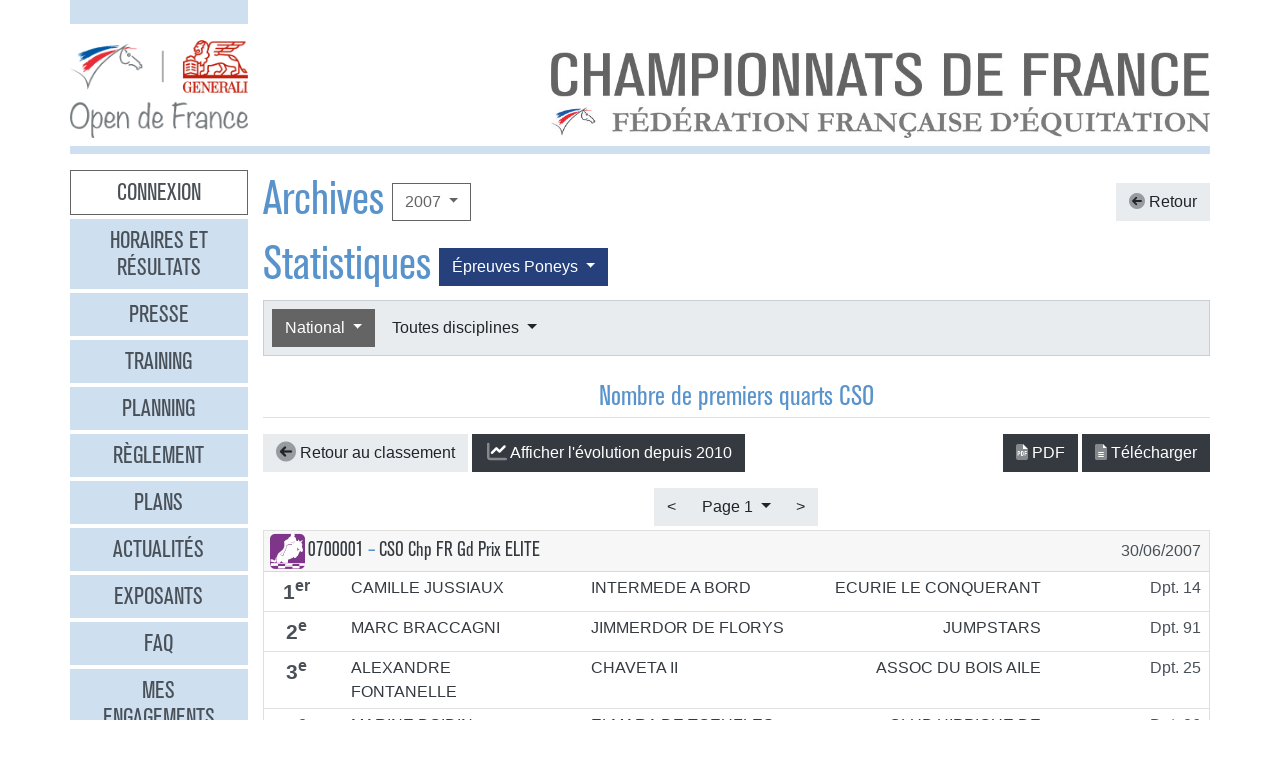

--- FILE ---
content_type: text/html
request_url: https://opendefrance.ffe.com/?cs=4.908c347686a2a60e6a6075ce48f3189e6552b608e067f5295fbd12d6ad0465a89ca41831de40bfb33ad7fd5b56eabb70ca25807ff9cb623721a66c91d5f03a4de836b7760ad55de4b972695c882226e056b1ef9571d3d5495d880bf7df0f9b0d468c87ab36bc7346825140173a0ba9596276
body_size: 7030
content:
  <!DOCTYPE html PUBLIC "-//W3C//DTD XHTML 1.0 Transitional//EN" "http://www.w3.org/TR/xhtml1/DTD/xhtml1-transitional.dtd">
<html>
    <head>
      <meta content="width=device-width, initial-scale=1" name="viewport" />
      <meta content="text/html; charset=iso-8859-1" http-equiv="Content-Type" />
      <meta content="Les championnats de France d'équitation 2026 à Lamotte-Beuvron, Poneys du 4 au 12 juillet, Clubs du 18 au 26 juillet" name="description" />
      <title>
        GENERALI Open de France 2026 - Archives
      </title>
      <link href="img/favicone.png" rel="icon" type="image/png" />
      <link href="/css/36/gof.css" rel="stylesheet" type="text/css" />
      <link href="/css/36/fontawesome-all.min.css" rel="stylesheet" type="text/css" />
      <link href="/css/36/ffe_disciplines.css" rel="stylesheet" type="text/css" />
      <script src="/js/jquery-1.10.3.min.js" type="text/javascript">
      </script>
      <script src="/js/bootstrap.bundle.min.js" type="text/javascript">
      </script>
      <script src="/js/jquery.freezeheader.js" type="text/javascript">
      </script>
      <script src="/js/gof.js" type="text/javascript">
      </script>
    </head>
    <body>
      <div class="modal" id="identification">
        <div class="modal-dialog">
          <div class="modal-content">
            <div class="modal-header">
              <h4 class="modal-title mb-0">
                Identification
              </h4>
              <button class="close" data-dismiss="modal" type="button">
                <i class="fal fa-times">
                </i>
              </button>
            </div>
            <div class="modal-body">
              <form action="https://www.telemat.org/FFE/sif/-login" class="form-inline" method="post" onsubmit="jQuery('[name=submit_ident] i', this).toggleClass('fa-sign-in fa-circle-notch fa-spin')">
                <input name="cs" type="hidden" value="4.[base64]" />
                <input class="form-control mr-1" name="login" placeholder="Identifiant" size="12" type="text" />
                <input class="form-control mr-1" name="passwd" placeholder="Mot de passe" size="12" type="password" />
                <button class="btn btn-primary" name="submit_ident" type="submit">
                  S'identifier 
                  <i class="far fa-fw fa-sign-in">
                  </i>
                </button>
              </form>
              <br />
            </div>
          </div>
        </div>
        <script>
          jQuery(function() {
})
        </script>
      </div>
      <div class="modal" id="modal-menu">
        <div class="modal-dialog">
          <div class="modal-content">
            <div class="menu list-group">
              <a class="list-group-item list-group-item-action border-0 text-center px-3 py-2 mb-2 mb-md-1 bg-secondary pointer cnx" data-target="#identification" data-toggle="modal" onclick="jQuery('#modal-menu').modal('hide')">Connexion</a>
              <a class="list-group-item list-group-item-action border-0 text-center px-3 py-2 mb-2 mb-md-1 bg-secondary" href="./?cs=4.a38cf7c5b55f1c0750aa4b3c2ab36c6fb1b1">Horaires et r&eacute;sultats</a>
              <a class="list-group-item list-group-item-action border-0 text-center px-3 py-2 mb-2 mb-md-1 bg-secondary" href="./?cs=4.429a07e645ed587421f3c0e86dc9f32ea5f7">Presse</a>
              <a class="list-group-item list-group-item-action border-0 text-center px-3 py-2 mb-2 mb-md-1 bg-secondary" href="./?cs=4.4c8fd215dba6d07cb4c4442f9dbf0ded92ce">Training</a>
              <a class="list-group-item list-group-item-action border-0 text-center px-3 py-2 mb-2 mb-md-1 bg-secondary" href="./?cs=4.5d985f4c2eda8f7ec5b3c90611b838aec4d6">Planning</a>
              <a class="list-group-item list-group-item-action border-0 text-center px-3 py-2 mb-2 mb-md-1 bg-secondary" href="./?cs=4.a08b60d90d4d83ade749c984c36c59ad9aae">R&egrave;glement</a>
              <a class="list-group-item list-group-item-action border-0 text-center px-3 py-2 mb-2 mb-md-1 bg-secondary" href="./?cs=4.539188e5d46d6ee198c12c91f98ad2c4fbda">Plans</a>
              <a class="list-group-item list-group-item-action border-0 text-center px-3 py-2 mb-2 mb-md-1 bg-secondary" href="./?cs=4.438a3d1684eb4db794c5ec64ef15df911a71">Actualit&eacute;s</a>
              <a class="list-group-item list-group-item-action border-0 text-center px-3 py-2 mb-2 mb-md-1 bg-secondary" href="./?cs=4.4a8bc16044d4e2e192fe6cf548ce02177433">Exposants</a>
              <a class="list-group-item list-group-item-action border-0 text-center px-3 py-2 mb-2 mb-md-1 bg-secondary" href="./?cs=4.b88e50fe3ab75525b3c82ed408bf52064551">FAQ</a>
              <a class="list-group-item list-group-item-action border-0 text-center px-3 py-2 mb-2 mb-md-1 bg-secondary" href="./?cs=4.7b8ca8c53da07555b231f660e7b1123e4b4c">Mes engagements</a>
              <a class="list-group-item list-group-item-action border-0 text-center px-3 py-2 mb-2 mb-md-1 bg-secondary" href="./?cs=4.ad8ca440ac788de3e7e8141acd8151c7309e">Statistiques</a>
              <a class="list-group-item list-group-item-action border-0 text-center px-3 py-2 mb-2 mb-md-1 bg-secondary" href="./?cs=4.b287ca88ac587ade60f5deab9bd1c1750d20">Boxes</a>
              <a class="list-group-item list-group-item-action border-0 text-center px-3 py-2 mb-2 mb-md-1 bg-secondary" href="./?cs=4.b09811a941fb8d7ac959c36cfafa1529e0a2">Parking</a>
              <a class="list-group-item list-group-item-action border-0 text-center px-3 py-2 mb-2 mb-md-1 bg-secondary" href="./?cs=4.a38bed75c5142934e5c0e043359ee1d1da18">Hébergement</a>
              <a class="list-group-item list-group-item-action border-0 text-center px-3 py-2 mb-2 mb-md-1 active" href="./?cs=4.b89af00498049e7c63f06f97f96ed6d7de13">Archives</a>
            </div>
            <div class="modal-footer">
              <button class="btn btn-light btn-sm" data-dismiss="modal" type="button">
                Fermer 
                <i class="fal fa-times">
                </i>
              </button>
            </div>
          </div>
        </div>
      </div>
      <div class="container-md px-0">
        <div class="row row-sm mb-3">
          <div class="col-md-3 col-lg-2">
            <div class="bg-secondary pt-3 pb-2">
            </div>
          </div>
        </div>
        <div class="row row-sm">
          <div class="col-5 col-sm-3 col-md-3 col-lg-2">
            <a class="ml-2 ml-md-0" href="/"><img alt="Generali Open de France" class="img-fluid d-block mx-auto" src="/img/2018/logo-gof.png" /></a>
          </div>
          <div class="col offset-sm-2 offset-lg-3 d-sm-flex">
            <div class="flex-fill d-flex flex-column justify-content-end align-items-end pr-2 pr-md-0">
              <img alt="Championnats de France 2026" class="img-fluid d-none d-sm-inline" src="/img/2019/titre.jpg" />
              <a class="btn btn-secondary d-md-none mt-2" data-target="#modal-menu" data-toggle="modal" href="javascript:void(0)">Entrer <i class="far fa-bars"></i></a>
            </div>
          </div>
        </div>
        <div class="mt-2 mb-3 bg-secondary p-1">
        </div>
        <div class="row row-sm">
          <div class="col-md-3 col-lg-2 d-none d-md-block">
            <div class="menu list-group">
              <a class="list-group-item list-group-item-action border-0 text-center px-3 py-2 mb-2 mb-md-1 bg-secondary pointer cnx" data-target="#identification" data-toggle="modal" onclick="jQuery('#modal-menu').modal('hide')">Connexion</a>
              <a class="list-group-item list-group-item-action border-0 text-center px-3 py-2 mb-2 mb-md-1 bg-secondary" href="./?cs=4.a38cf7c5b55f1c0750aa4b3c2ab36c6fb1b1">Horaires et r&eacute;sultats</a>
              <a class="list-group-item list-group-item-action border-0 text-center px-3 py-2 mb-2 mb-md-1 bg-secondary" href="./?cs=4.429a07e645ed587421f3c0e86dc9f32ea5f7">Presse</a>
              <a class="list-group-item list-group-item-action border-0 text-center px-3 py-2 mb-2 mb-md-1 bg-secondary" href="./?cs=4.4c8fd215dba6d07cb4c4442f9dbf0ded92ce">Training</a>
              <a class="list-group-item list-group-item-action border-0 text-center px-3 py-2 mb-2 mb-md-1 bg-secondary" href="./?cs=4.5d985f4c2eda8f7ec5b3c90611b838aec4d6">Planning</a>
              <a class="list-group-item list-group-item-action border-0 text-center px-3 py-2 mb-2 mb-md-1 bg-secondary" href="./?cs=4.a08b60d90d4d83ade749c984c36c59ad9aae">R&egrave;glement</a>
              <a class="list-group-item list-group-item-action border-0 text-center px-3 py-2 mb-2 mb-md-1 bg-secondary" href="./?cs=4.539188e5d46d6ee198c12c91f98ad2c4fbda">Plans</a>
              <a class="list-group-item list-group-item-action border-0 text-center px-3 py-2 mb-2 mb-md-1 bg-secondary" href="./?cs=4.438a3d1684eb4db794c5ec64ef15df911a71">Actualit&eacute;s</a>
              <a class="list-group-item list-group-item-action border-0 text-center px-3 py-2 mb-2 mb-md-1 bg-secondary" href="./?cs=4.4a8bc16044d4e2e192fe6cf548ce02177433">Exposants</a>
              <a class="list-group-item list-group-item-action border-0 text-center px-3 py-2 mb-2 mb-md-1 bg-secondary" href="./?cs=4.b88e50fe3ab75525b3c82ed408bf52064551">FAQ</a>
              <a class="list-group-item list-group-item-action border-0 text-center px-3 py-2 mb-2 mb-md-1 bg-secondary" href="./?cs=4.7b8ca8c53da07555b231f660e7b1123e4b4c">Mes engagements</a>
              <a class="list-group-item list-group-item-action border-0 text-center px-3 py-2 mb-2 mb-md-1 bg-secondary" href="./?cs=4.ad8ca440ac788de3e7e8141acd8151c7309e">Statistiques</a>
              <a class="list-group-item list-group-item-action border-0 text-center px-3 py-2 mb-2 mb-md-1 bg-secondary" href="./?cs=4.b287ca88ac587ade60f5deab9bd1c1750d20">Boxes</a>
              <a class="list-group-item list-group-item-action border-0 text-center px-3 py-2 mb-2 mb-md-1 bg-secondary" href="./?cs=4.b09811a941fb8d7ac959c36cfafa1529e0a2">Parking</a>
              <a class="list-group-item list-group-item-action border-0 text-center px-3 py-2 mb-2 mb-md-1 bg-secondary" href="./?cs=4.a38bed75c5142934e5c0e043359ee1d1da18">Hébergement</a>
              <a class="list-group-item list-group-item-action border-0 text-center px-3 py-2 mb-2 mb-md-1 active" href="./?cs=4.b89af00498049e7c63f06f97f96ed6d7de13">Archives</a>
            </div>
          </div>
          <div class="col-md-9 col-lg-10">
            <div class="px-2 px-md-0" id="page">
              <div class="d-flex align-items-center justify-content-between">
                <div class="d-flex align-items-center">
                  <h1>
                    Archives
                  </h1>
                  <div class="dropdown ml-2">
                    <button class="btn btn-outline-primary  dropdown-toggle" data-toggle="dropdown" type="button">
                      2007
                    </button>
                    <div class="dropdown-menu">
                      <a class="dropdown-item" href="./?cs=4.5d9a7db692f5e04d26c2dc067c74a1ac3bf2304738645772745f02810449a6f7f9d5">2025</a>
                      <a class="dropdown-item" href="./?cs=4.5c9af6b476713593b048d8f25cbbec21ee46304738645772745f02810449a6f7f9d5">2024</a>
                      <a class="dropdown-item" href="./?cs=4.5b9a436ce44ba788243d4c6efcc6761761b2304738645772745f02810449a6f7f9d5">2023</a>
                      <a class="dropdown-item" href="./?cs=4.5a9a60e05ee5afeffc408b1ed5b999d95590304738645772745f02810449a6f7f9d5">2022</a>
                      <a class="dropdown-item" href="./?cs=4.529ae44134dd61da658fd7e319e4e0a8bcd3304738645772745f02810449a6f7f9d5">2019</a>
                      <a class="dropdown-item" href="./?cs=4.539a4f5c96fbbdaef4f7447b25990de0a4b7304738645772745f02810449a6f7f9d5">2018</a>
                      <a class="dropdown-item" href="./?cs=4.5c9a906c4cda7d0db50f3c2fe68cd58f01b1304738645772745f02810449a6f7f9d5">2017</a>
                      <a class="dropdown-item" href="./?cs=4.5d9aa125151e63fedccb1ec492c0d719d533304738645772745f02810449a6f7f9d5">2016</a>
                      <a class="dropdown-item" href="./?cs=4.5e9a0f5293637b09d4eff0552d9089b67cd0304738645772745f02810449a6f7f9d5">2015</a>
                      <a class="dropdown-item" href="./?cs=4.5f9a99515e0e1b7e4a4a5c6c35f345636c73304738645772745f02810449a6f7f9d5">2014</a>
                      <a class="dropdown-item" href="./?cs=4.589af056455e8faeb897561df85247473bb6304738645772745f02810449a6f7f9d5">2013</a>
                      <a class="dropdown-item" href="./?cs=4.599a10c1317c93980720d71e6bdeba887612304738645772745f02810449a6f7f9d5">2012</a>
                      <a class="dropdown-item" href="./?cs=4.5a9a9c9aec0fab3f8916cc545eacf6d14973304738645772745f02810449a6f7f9d5">2011</a>
                      <a class="dropdown-item" href="./?cs=4.5b9ac55216a3afee589274d2fba690e5f244304738645772745f02810449a6f7f9d5">2010</a>
                      <a class="dropdown-item" href="./?cs=4.539a2bb98c7d4b8d6955420d05016e8b7bec304738645772745f02810449a6f7f9d5">2009</a>
                      <a class="dropdown-item" href="./?cs=4.529ae698e076f7295d2363491558fa6ee73b304738645772745f02810449a6f7f9d5">2008</a>
                      <a class="dropdown-item active" href="./?cs=4.5d9aa95ba7dc2bb6f8cbfd9f6980bb8abec6304738645772745f02810449a6f7f9d5">2007</a>
                      <a class="dropdown-item" href="./?cs=4.5c9a310ff6f159f96ac498a048d1927eaace304738645772745f02810449a6f7f9d5">2006</a>
                      <a class="dropdown-item" href="./?cs=4.5f9a4c90e0fa21c4652f42c91dc2606c8ac9304738645772745f02810449a6f7f9d5">2005</a>
                      <a class="dropdown-item" href="./?cs=4.5e9a6dd29f93bbe5cd6c815fa542f4f75e12304738645772745f02810449a6f7f9d5">2004</a>
                    </div>
                  </div>
                </div>
                <a class="btn btn-light" href="./?cs=4.fece347686a2a60e6a6075ce48f3189e6552c7b70fe364f7a12ec6a454ffd968176b5f26fb159a6cf71498ca9554a85b5b4e0c13d2e61932fe2323b4bb755f507e7fdd72e4bc851e352e84fe3d910522a9dc1a2bca503b71700f01d6f7741dedf0ec"><i class="fad fa-arrow-circle-left"></i> Retour</a>
              </div>
              <div class="d-flex align-items-center">
                <h1>
                  Statistiques
                </h1>
                <div class="dropdown ml-2">
                  <button class="btn dropdown-toggle btn-poneys" data-toggle="dropdown" type="button">
                    &Eacute;preuves 
                    Poneys
                  </button>
                  <div class="dropdown-menu">
                    <a class="dropdown-item active" href="./?cs=4.[base64]">&Eacute;preuves Poneys</a>
                    <a class="dropdown-item" href="./?cs=4.[base64]">&Eacute;preuves Clubs</a>
                  </div>
                </div>
              </div>
              <div class="card bg-light mb-4">
                <div class="d-flex p-2" id="board-chpt-stats">
                  <div class="btn-group mr-1">
                    <button class="btn dropdown-toggle btn-primary" data-toggle="dropdown" type="button">
                      National
                    </button>
                    <div class="dropdown-menu">
                      <a class="dropdown-item" href="./?cs=4.1ab05615b9389c0dc65da2111eeb9df636a14276fb324677e833b1b9cfa746f765fc84089ebbbf7d8795165af28f5ea0e12d91e03a7820733dea4951deb1892e6328">Type de classement</a>
                      <div class="dropdown-divider">
                      </div>
                      <a class="dropdown-item" href="./?cs=4.5cb0cd9e4a8f8c5f0722f53219af25c25add4276fb324677e833b1b9cfa746f765fc84089ebbbf7d8795165af28f5ea0e12d91e03a7820733dea4951deb1892e6328">Par r&eacute;gion</a>
                      <a class="dropdown-item" href="./?cs=4.5db0ceb8b06156133f5b2a84f42808358f4a4276fb324677e833b1b9cfa746f765fc84089ebbbf7d8795165af28f5ea0e12d91e03a7820733dea4951deb1892e6328">Par d&eacute;partement</a>
                      <a class="dropdown-item" href="./?cs=4.84b0fc46131759b3bbd46993fa85fb9491a331e6d1b3ce62a472b9d037102e4070243163531dd8dba30699efbb682821aad6410820a2e97ca7677cc30e2a6536b248">Par club</a>
                      <a class="dropdown-item active" href="./?cs=4.57b064a850a4c221785825d2ffade8b2c2214276fb324677e833b1b9cfa746f765fc84089ebbbf7d8795165af28f5ea0e12d91e03a7820733dea4951deb1892e6328">National</a>
                      <a class="dropdown-item" href="./?cs=4.89b07c30bb1b8e854aabad6a6414be8e71df31e6d1b3ce62a472b9d037102e4070243163531dd8dba30699efbb682821aad6410820a2e97ca7677cc30e2a6536b248">Par race d'&eacute;quid&eacute;</a>
                    </div>
                  </div>
                  <div class="btn-group mr-1">
                    <button class="btn dropdown-toggle btn-light" data-toggle="dropdown" type="button">
                      Toutes disciplines
                    </button>
                    <div class="dropdown-menu">
                      <a class="dropdown-item" href="./?cs=4.10b0aae0efc4d1a6fb72c50de57e948219b273e7033989875ac2a873238e70ed9e56c979593f994625bfbfc43950c1fed536c8c46aac221adfc5848a7b8470afd199">Toutes disciplines</a>
                      <div class="dropdown-divider">
                      </div>
                      <a class="dropdown-item" href="./?cs=4.0eb0aae0efc4d1a6fb72c50de57e948219b26c1eaabb7542f766693fef0fb14e1719445748fb94e005b6c85f16fd12979f91d7508ee44e4bac83602983f5573c5035db1cf537f21348690b1729fd5cbce9a3"><i class="ffe-disc ffe-disc_01 ffe-xl text-disc-01" data-disc="01"></i> CSO                                     </a>
                      <a class="dropdown-item" href="./?cs=4.0eb0aae0efc4d1a6fb72c50de57e948219b26c1eaabb7542f766693fef0fb14e1719445748fb94e005b6c85f16fd12979f91d7508ee44e4bac83602983f5573c5035db1cf537f21348690b1729fd5cbce9a3"><i class="ffe-disc ffe-disc_01 ffe-xl text-disc-01" data-disc="01"></i> CSO                                     </a>
                      <a class="dropdown-item" href="./?cs=4.0eb0aae0efc4d1a6fb72c50de57e948219b26c1eaabb7542f766693fef0fb14e1719445748fb94e005b6c85f16fd12979f91d7508ee44e4bac83602983f5573c5035db1cf537f21348690b1729fd5cbce9a3"><i class="ffe-disc ffe-disc_01 ffe-xl text-disc-01" data-disc="01"></i> CSO                                     </a>
                      <a class="dropdown-item" href="./?cs=4.0eb0aae0efc4d1a6fb72c50de57e948219b26c1eaabb7542f766693fef0fb14e1719445748fb94e005b6c85f16fd12979f91d7508ee44e4bac83602983f5573c5035db1cf537f21348690b1729fd5cbce9a3"><i class="ffe-disc ffe-disc_01 ffe-xl text-disc-01" data-disc="01"></i> CSO                                     </a>
                      <a class="dropdown-item" href="./?cs=4.0eb0aae0efc4d1a6fb72c50de57e948219b26c1eaabb7542f766693fef0fb14e1719445748fb94e005b6c85f16fd12979f91d7508ee44e4bac83602983f5573c5035db1cf537f21348690b1729fd5cbce9a3"><i class="ffe-disc ffe-disc_01 ffe-xl text-disc-01" data-disc="01"></i> CSO                                     </a>
                      <a class="dropdown-item" href="./?cs=4.0eb0aae0efc4d1a6fb72c50de57e948219b26c1eaabb7542f766693fef0fb14e1719445748fb94e005b6c85f16fd12979f91d7508ee44e4bac83602983f5573c5035db1cf537f21348690b1729fd5cbce9a3"><i class="ffe-disc ffe-disc_01 ffe-xl text-disc-01" data-disc="01"></i> CSO                                     </a>
                      <a class="dropdown-item" href="./?cs=4.0eb0aae0efc4d1a6fb72c50de57e948219b26c1eaabb7542f766693fef0fb14e1719445748fb94e005b6c85f16fd12979f91d7508ee44e4bac83602983f5573c5035db1cf537f21348690b1729fd5cbce9a3"><i class="ffe-disc ffe-disc_01 ffe-xl text-disc-01" data-disc="01"></i> CSO                                     </a>
                      <a class="dropdown-item" href="./?cs=4.0eb0aae0efc4d1a6fb72c50de57e948219b26c1eaabb7542f766693fef0fb14e1719445748fb94e005b6c85f16fd12979f91d7508ee44e4bac83602983f5573c5035db1cf537f21348690b1729fd5cbce9a3"><i class="ffe-disc ffe-disc_01 ffe-xl text-disc-01" data-disc="01"></i> CSO                                     </a>
                      <a class="dropdown-item" href="./?cs=4.0eb0aae0efc4d1a6fb72c50de57e948219b26c1eaabb7542f766693fef0fb14e1719445748fb94e005b6c85f16fd12979f91d7508ee44e4bac83602983f5573c5035db1cf537f21348690b1729fd5cbce9a3"><i class="ffe-disc ffe-disc_01 ffe-xl text-disc-01" data-disc="01"></i> CSO                                     </a>
                      <a class="dropdown-item" href="./?cs=4.0eb0aae0efc4d1a6fb72c50de57e948219b26c1eaabb7542f766693fef0fb14e1719445748fb94e005b6c85f16fd12979f91d7508ee44e4bac83602983f5573c5035db1cf537f21348690b1729fd5cbce9a3"><i class="ffe-disc ffe-disc_01 ffe-xl text-disc-01" data-disc="01"></i> CSO                                     </a>
                      <a class="dropdown-item" href="./?cs=4.0eb0aae0efc4d1a6fb72c50de57e948219b26c1eaabb7542f766693fef0fb14e1719445748fb94e005b6c85f16fd12979f91d7508ee44e4bac83602983f5573c5035db1cf537f21348690b1729fd5cbce9a3"><i class="ffe-disc ffe-disc_01 ffe-xl text-disc-01" data-disc="01"></i> CSO                                     </a>
                      <a class="dropdown-item" href="./?cs=4.0eb0aae0efc4d1a6fb72c50de57e948219b26c1eaabb7542f766693fef0fb14e1719445748fb94e005b6c85f16fd12979f91d7508ee44e4bac83602983f5573c5035db1cf537f21348690b1729fd5cbce9a3"><i class="ffe-disc ffe-disc_01 ffe-xl text-disc-01" data-disc="01"></i> CSO                                     </a>
                      <a class="dropdown-item" href="./?cs=4.0eb0aae0efc4d1a6fb72c50de57e948219b26c1eaabb7542f766693fef0fb14e1719445748fb94e005b6c85f16fd12979f91d7508ee44e4bac83602983f5573c5035db1cf537f21348690b1729fd5cbce9a3"><i class="ffe-disc ffe-disc_01 ffe-xl text-disc-01" data-disc="01"></i> CSO                                     </a>
                      <a class="dropdown-item" href="./?cs=4.0eb0aae0efc4d1a6fb72c50de57e948219b26c1eaabb7542f766693fef0fb14e1719445748fb94e005b6c85f16fd12979f91d7508ee44e4bac83602983f5573c5035db1cf537f21348690b1729fd5cbce9a3"><i class="ffe-disc ffe-disc_01 ffe-xl text-disc-01" data-disc="01"></i> CSO                                     </a>
                      <a class="dropdown-item" href="./?cs=4.0eb0aae0efc4d1a6fb72c50de57e948219b26c1eaabb7542f766693fef0fb14e1719445748fb94e005b6c85f16fd12979f91d7508ee44e4bac83602983f5573c5035db1cf537f21348690b1729fd5cbce9a3"><i class="ffe-disc ffe-disc_01 ffe-xl text-disc-01" data-disc="01"></i> CSO                                     </a>
                      <a class="dropdown-item" href="./?cs=4.0eb0aae0efc4d1a6fb72c50de57e948219b26c1eaabb7542f766693fef0fb14e1719445748fb94e005b6c85f16fd12979f91d7508ee44e4bac83602983f5573c5035db1cf537f21348690b1729fd5cbce9a3"><i class="ffe-disc ffe-disc_01 ffe-xl text-disc-01" data-disc="01"></i> CSO                                     </a>
                      <a class="dropdown-item" href="./?cs=4.0eb0aae0efc4d1a6fb72c50de57e948219b26c1eaabb7542f766693fef0fb14e1719445748fb94e005b6c85f16fd12979f91d7508ee44e4bac83602983f5573c5035db1cf537f21348690b1729fd5cbce9a3"><i class="ffe-disc ffe-disc_01 ffe-xl text-disc-01" data-disc="01"></i> CSO                                     </a>
                      <a class="dropdown-item" href="./?cs=4.0eb0aae0efc4d1a6fb72c50de57e948219b26c1eaabb7542f766693fef0fb14e1719445748fb94e005b6c85f16fd12979f91d7508ee44e4bac83602983f5573c5035db1cf537f21348690b1729fd5cbce9a3"><i class="ffe-disc ffe-disc_01 ffe-xl text-disc-01" data-disc="01"></i> CSO                                     </a>
                      <a class="dropdown-item" href="./?cs=4.0eb0aae0efc4d1a6fb72c50de57e948219b26c1eaabb7542f766693fef0fb14e1719445748fb94e005b6c85f16fd12979f91d7508ee44e4bac83602983f5573c5035db1cf537f21348690b1729fd5cbce9a3"><i class="ffe-disc ffe-disc_01 ffe-xl text-disc-01" data-disc="01"></i> CSO                                     </a>
                      <a class="dropdown-item" href="./?cs=4.0eb0aae0efc4d1a6fb72c50de57e948219b26c1eaabb7542f766693fef0fb14e1719445748fb94e005b6c85f16fd12979f91d7508ee44e4bac83602983f5573c5035db1cf537f21348690b1729fd5cbce9a3"><i class="ffe-disc ffe-disc_01 ffe-xl text-disc-01" data-disc="01"></i> CSO                                     </a>
                      <a class="dropdown-item" href="./?cs=4.0eb0aae0efc4d1a6fb72c50de57e948219b26c1eaabb7542f766693fef0fb14e1719445748fb94e005b6c85f16fd12979f91d7508ee44e4bac83602983f5573c5035db1cf537f21348690b1729fd5cbce9a3"><i class="ffe-disc ffe-disc_01 ffe-xl text-disc-01" data-disc="01"></i> CSO                                     </a>
                      <a class="dropdown-item" href="./?cs=4.0eb0aae0efc4d1a6fb72c50de57e948219b26c1eaabb7542f766693fef0fb14e1719445748fb94e005b6c85f16fd12979f91d7508ee44e4bac83602983f5573c5035db1cf537f21348690b1729fd5cbce9a3"><i class="ffe-disc ffe-disc_01 ffe-xl text-disc-01" data-disc="01"></i> CSO                                     </a>
                      <a class="dropdown-item" href="./?cs=4.0eb0aae0efc4d1a6fb72c50de57e948219b26c1eaabb7542f766693fef0fb14e1719445748fb94e005b6c85f16fd12979f91d7508ee44e4bac83602983f5573c5035db1cf537f21348690b1729fd5cbce9a3"><i class="ffe-disc ffe-disc_01 ffe-xl text-disc-01" data-disc="01"></i> CSO                                     </a>
                      <a class="dropdown-item" href="./?cs=4.0eb0aae0efc4d1a6fb72c50de57e948219b26c1eaabb7542f766693fef0fb14e1719445748fb94e005b6c85f16fd12979f91d7508ee44e4bac83602983f5573c5035db1cf537f21348690b1729fd5cbce9a3"><i class="ffe-disc ffe-disc_01 ffe-xl text-disc-01" data-disc="01"></i> CSO                                     </a>
                      <a class="dropdown-item" href="./?cs=4.0eb0aae0efc4d1a6fb72c50de57e948219b26c1eaabb7542f766693fef0fb14e1719445748fb94e005b6c85f16fd12979f91d7508ee44e4bac83602983f5573c5035db1cf537f21348690b1729fd5cbce9a3"><i class="ffe-disc ffe-disc_01 ffe-xl text-disc-01" data-disc="01"></i> CSO                                     </a>
                      <a class="dropdown-item" href="./?cs=4.0eb0aae0efc4d1a6fb72c50de57e948219b26c1eaabb7542f766693fef0fb14e1719445748fb94e005b6c85f16fd12979f91d7508ee44e4bac83602983f5573c5035db1cf537f21348690b1729fd5cbce9a3"><i class="ffe-disc ffe-disc_01 ffe-xl text-disc-01" data-disc="01"></i> CSO                                     </a>
                      <a class="dropdown-item" href="./?cs=4.0eb0aae0efc4d1a6fb72c50de57e948219b26c1eaabb7542f766693fef0fb14e1719445748fb94e005b6c85f16fd12979f91d7508ee44e4bac83602983f5573c5035db1cf537f21348690b1729fd5cbce9a3"><i class="ffe-disc ffe-disc_01 ffe-xl text-disc-01" data-disc="01"></i> CSO                                     </a>
                      <a class="dropdown-item" href="./?cs=4.0eb0aae0efc4d1a6fb72c50de57e948219b26c1eaabb7542f766693fef0fb14e1719445748fb94e005b6c85f16fd12979f91d7508ee44e4bac83602983f5573c5035db1cf537f21348690b1729fd5cbce9a3"><i class="ffe-disc ffe-disc_01 ffe-xl text-disc-01" data-disc="01"></i> CSO                                     </a>
                      <a class="dropdown-item" href="./?cs=4.0eb0aae0efc4d1a6fb72c50de57e948219b26c1eaabb7542f766693fef0fb14e1719445748fb94e005b6c85f16fd12979f91d7508ee44e4bac83602983f5573c5035db1cf537f21348690b1729fd5cbce9a3"><i class="ffe-disc ffe-disc_01 ffe-xl text-disc-01" data-disc="01"></i> CSO                                     </a>
                      <a class="dropdown-item" href="./?cs=4.0eb0aae0efc4d1a6fb72c50de57e948219b26c1eaabb7542f766693fef0fb14e1719445748fb94e005b6c85f16fd12979f91d7508ee44e4bac83602983f5573c5035db1cf537f21348690b1729fd5cbce9a3"><i class="ffe-disc ffe-disc_01 ffe-xl text-disc-01" data-disc="01"></i> CSO                                     </a>
                      <a class="dropdown-item" href="./?cs=4.0eb0aae0efc4d1a6fb72c50de57e948219b26c1eaabb7542f766693fef0fb14e1719445748fb94e005b6c85f16fd12979f91d7508ee44e4bac83602983f5573c5035db1cf537f21348690b1729fd5cbce9a3"><i class="ffe-disc ffe-disc_01 ffe-xl text-disc-01" data-disc="01"></i> CSO                                     </a>
                      <a class="dropdown-item" href="./?cs=4.07b0aae0efc4d1a6fb72c50de57e948219b27f6405a74e27070e10ed057c41fa1ef1445748fb94e005b6c85f16fd12979f91d7508ee44e4bac83602983f5573c5035db1cf537f21348690b1729fd5cbce9a3"><i class="ffe-disc ffe-disc_08 ffe-xl text-disc-08" data-disc="08"></i> Coupe Club SO                           </a>
                      <a class="dropdown-item" href="./?cs=4.07b0aae0efc4d1a6fb72c50de57e948219b27f6405a74e27070e10ed057c41fa1ef1445748fb94e005b6c85f16fd12979f91d7508ee44e4bac83602983f5573c5035db1cf537f21348690b1729fd5cbce9a3"><i class="ffe-disc ffe-disc_08 ffe-xl text-disc-08" data-disc="08"></i> Coupe Club SO                           </a>
                      <a class="dropdown-item" href="./?cs=4.07b0aae0efc4d1a6fb72c50de57e948219b27f6405a74e27070e10ed057c41fa1ef1445748fb94e005b6c85f16fd12979f91d7508ee44e4bac83602983f5573c5035db1cf537f21348690b1729fd5cbce9a3"><i class="ffe-disc ffe-disc_08 ffe-xl text-disc-08" data-disc="08"></i> Coupe Club SO                           </a>
                      <a class="dropdown-item" href="./?cs=4.07b0aae0efc4d1a6fb72c50de57e948219b27f6405a74e27070e10ed057c41fa1ef1445748fb94e005b6c85f16fd12979f91d7508ee44e4bac83602983f5573c5035db1cf537f21348690b1729fd5cbce9a3"><i class="ffe-disc ffe-disc_08 ffe-xl text-disc-08" data-disc="08"></i> Coupe Club SO                           </a>
                      <a class="dropdown-item" href="./?cs=4.0db0aae0efc4d1a6fb72c50de57e948219b291a96929dfb7fa35e75d455b3218bf8d445748fb94e005b6c85f16fd12979f91d7508ee44e4bac83602983f5573c5035db1cf537f21348690b1729fd5cbce9a3"><i class="ffe-disc ffe-disc_02 ffe-xl text-disc-02" data-disc="02"></i> CCE                                     </a>
                      <a class="dropdown-item" href="./?cs=4.0db0aae0efc4d1a6fb72c50de57e948219b291a96929dfb7fa35e75d455b3218bf8d445748fb94e005b6c85f16fd12979f91d7508ee44e4bac83602983f5573c5035db1cf537f21348690b1729fd5cbce9a3"><i class="ffe-disc ffe-disc_02 ffe-xl text-disc-02" data-disc="02"></i> CCE                                     </a>
                      <a class="dropdown-item" href="./?cs=4.0db0aae0efc4d1a6fb72c50de57e948219b291a96929dfb7fa35e75d455b3218bf8d445748fb94e005b6c85f16fd12979f91d7508ee44e4bac83602983f5573c5035db1cf537f21348690b1729fd5cbce9a3"><i class="ffe-disc ffe-disc_02 ffe-xl text-disc-02" data-disc="02"></i> CCE                                     </a>
                      <a class="dropdown-item" href="./?cs=4.0db0aae0efc4d1a6fb72c50de57e948219b291a96929dfb7fa35e75d455b3218bf8d445748fb94e005b6c85f16fd12979f91d7508ee44e4bac83602983f5573c5035db1cf537f21348690b1729fd5cbce9a3"><i class="ffe-disc ffe-disc_02 ffe-xl text-disc-02" data-disc="02"></i> CCE                                     </a>
                      <a class="dropdown-item" href="./?cs=4.0db0aae0efc4d1a6fb72c50de57e948219b291a96929dfb7fa35e75d455b3218bf8d445748fb94e005b6c85f16fd12979f91d7508ee44e4bac83602983f5573c5035db1cf537f21348690b1729fd5cbce9a3"><i class="ffe-disc ffe-disc_02 ffe-xl text-disc-02" data-disc="02"></i> CCE                                     </a>
                      <a class="dropdown-item" href="./?cs=4.0db0aae0efc4d1a6fb72c50de57e948219b291a96929dfb7fa35e75d455b3218bf8d445748fb94e005b6c85f16fd12979f91d7508ee44e4bac83602983f5573c5035db1cf537f21348690b1729fd5cbce9a3"><i class="ffe-disc ffe-disc_02 ffe-xl text-disc-02" data-disc="02"></i> CCE                                     </a>
                      <a class="dropdown-item" href="./?cs=4.0db0aae0efc4d1a6fb72c50de57e948219b291a96929dfb7fa35e75d455b3218bf8d445748fb94e005b6c85f16fd12979f91d7508ee44e4bac83602983f5573c5035db1cf537f21348690b1729fd5cbce9a3"><i class="ffe-disc ffe-disc_02 ffe-xl text-disc-02" data-disc="02"></i> CCE                                     </a>
                      <a class="dropdown-item" href="./?cs=4.0db0aae0efc4d1a6fb72c50de57e948219b291a96929dfb7fa35e75d455b3218bf8d445748fb94e005b6c85f16fd12979f91d7508ee44e4bac83602983f5573c5035db1cf537f21348690b1729fd5cbce9a3"><i class="ffe-disc ffe-disc_02 ffe-xl text-disc-02" data-disc="02"></i> CCE                                     </a>
                      <a class="dropdown-item" href="./?cs=4.0db0aae0efc4d1a6fb72c50de57e948219b291a96929dfb7fa35e75d455b3218bf8d445748fb94e005b6c85f16fd12979f91d7508ee44e4bac83602983f5573c5035db1cf537f21348690b1729fd5cbce9a3"><i class="ffe-disc ffe-disc_02 ffe-xl text-disc-02" data-disc="02"></i> CCE                                     </a>
                      <a class="dropdown-item" href="./?cs=4.0db0aae0efc4d1a6fb72c50de57e948219b291a96929dfb7fa35e75d455b3218bf8d445748fb94e005b6c85f16fd12979f91d7508ee44e4bac83602983f5573c5035db1cf537f21348690b1729fd5cbce9a3"><i class="ffe-disc ffe-disc_02 ffe-xl text-disc-02" data-disc="02"></i> CCE                                     </a>
                      <a class="dropdown-item" href="./?cs=4.0db0aae0efc4d1a6fb72c50de57e948219b291a96929dfb7fa35e75d455b3218bf8d445748fb94e005b6c85f16fd12979f91d7508ee44e4bac83602983f5573c5035db1cf537f21348690b1729fd5cbce9a3"><i class="ffe-disc ffe-disc_02 ffe-xl text-disc-02" data-disc="02"></i> CCE                                     </a>
                      <a class="dropdown-item" href="./?cs=4.0db0aae0efc4d1a6fb72c50de57e948219b291a96929dfb7fa35e75d455b3218bf8d445748fb94e005b6c85f16fd12979f91d7508ee44e4bac83602983f5573c5035db1cf537f21348690b1729fd5cbce9a3"><i class="ffe-disc ffe-disc_02 ffe-xl text-disc-02" data-disc="02"></i> CCE                                     </a>
                      <a class="dropdown-item" href="./?cs=4.0db0aae0efc4d1a6fb72c50de57e948219b291a96929dfb7fa35e75d455b3218bf8d445748fb94e005b6c85f16fd12979f91d7508ee44e4bac83602983f5573c5035db1cf537f21348690b1729fd5cbce9a3"><i class="ffe-disc ffe-disc_02 ffe-xl text-disc-02" data-disc="02"></i> CCE                                     </a>
                      <a class="dropdown-item" href="./?cs=4.0db0aae0efc4d1a6fb72c50de57e948219b291a96929dfb7fa35e75d455b3218bf8d445748fb94e005b6c85f16fd12979f91d7508ee44e4bac83602983f5573c5035db1cf537f21348690b1729fd5cbce9a3"><i class="ffe-disc ffe-disc_02 ffe-xl text-disc-02" data-disc="02"></i> CCE                                     </a>
                      <a class="dropdown-item" href="./?cs=4.0db0aae0efc4d1a6fb72c50de57e948219b291a96929dfb7fa35e75d455b3218bf8d445748fb94e005b6c85f16fd12979f91d7508ee44e4bac83602983f5573c5035db1cf537f21348690b1729fd5cbce9a3"><i class="ffe-disc ffe-disc_02 ffe-xl text-disc-02" data-disc="02"></i> CCE                                     </a>
                      <a class="dropdown-item" href="./?cs=4.0db0aae0efc4d1a6fb72c50de57e948219b291a96929dfb7fa35e75d455b3218bf8d445748fb94e005b6c85f16fd12979f91d7508ee44e4bac83602983f5573c5035db1cf537f21348690b1729fd5cbce9a3"><i class="ffe-disc ffe-disc_02 ffe-xl text-disc-02" data-disc="02"></i> CCE                                     </a>
                      <a class="dropdown-item" href="./?cs=4.0db0aae0efc4d1a6fb72c50de57e948219b291a96929dfb7fa35e75d455b3218bf8d445748fb94e005b6c85f16fd12979f91d7508ee44e4bac83602983f5573c5035db1cf537f21348690b1729fd5cbce9a3"><i class="ffe-disc ffe-disc_02 ffe-xl text-disc-02" data-disc="02"></i> CCE                                     </a>
                      <a class="dropdown-item" href="./?cs=4.0db0aae0efc4d1a6fb72c50de57e948219b291a96929dfb7fa35e75d455b3218bf8d445748fb94e005b6c85f16fd12979f91d7508ee44e4bac83602983f5573c5035db1cf537f21348690b1729fd5cbce9a3"><i class="ffe-disc ffe-disc_02 ffe-xl text-disc-02" data-disc="02"></i> CCE                                     </a>
                      <a class="dropdown-item" href="./?cs=4.0db0aae0efc4d1a6fb72c50de57e948219b291a96929dfb7fa35e75d455b3218bf8d445748fb94e005b6c85f16fd12979f91d7508ee44e4bac83602983f5573c5035db1cf537f21348690b1729fd5cbce9a3"><i class="ffe-disc ffe-disc_02 ffe-xl text-disc-02" data-disc="02"></i> CCE                                     </a>
                      <a class="dropdown-item" href="./?cs=4.0db0aae0efc4d1a6fb72c50de57e948219b291a96929dfb7fa35e75d455b3218bf8d445748fb94e005b6c85f16fd12979f91d7508ee44e4bac83602983f5573c5035db1cf537f21348690b1729fd5cbce9a3"><i class="ffe-disc ffe-disc_02 ffe-xl text-disc-02" data-disc="02"></i> CCE                                     </a>
                      <a class="dropdown-item" href="./?cs=4.0db0aae0efc4d1a6fb72c50de57e948219b291a96929dfb7fa35e75d455b3218bf8d445748fb94e005b6c85f16fd12979f91d7508ee44e4bac83602983f5573c5035db1cf537f21348690b1729fd5cbce9a3"><i class="ffe-disc ffe-disc_02 ffe-xl text-disc-02" data-disc="02"></i> CCE                                     </a>
                      <a class="dropdown-item" href="./?cs=4.0cb0aae0efc4d1a6fb72c50de57e948219b294fd0017f431423f39b9ec11a8b2e5ea445748fb94e005b6c85f16fd12979f91d7508ee44e4bac83602983f5573c5035db1cf537f21348690b1729fd5cbce9a3"><i class="ffe-disc ffe-disc_30 ffe-xl text-disc-30" data-disc="30"></i> Coupe Club Cross                        </a>
                      <a class="dropdown-item" href="./?cs=4.0cb0aae0efc4d1a6fb72c50de57e948219b294fd0017f431423f39b9ec11a8b2e5ea445748fb94e005b6c85f16fd12979f91d7508ee44e4bac83602983f5573c5035db1cf537f21348690b1729fd5cbce9a3"><i class="ffe-disc ffe-disc_30 ffe-xl text-disc-30" data-disc="30"></i> Coupe Club Cross                        </a>
                      <a class="dropdown-item" href="./?cs=4.0cb0aae0efc4d1a6fb72c50de57e948219b294fd0017f431423f39b9ec11a8b2e5ea445748fb94e005b6c85f16fd12979f91d7508ee44e4bac83602983f5573c5035db1cf537f21348690b1729fd5cbce9a3"><i class="ffe-disc ffe-disc_30 ffe-xl text-disc-30" data-disc="30"></i> Coupe Club Cross                        </a>
                      <a class="dropdown-item" href="./?cs=4.0cb0aae0efc4d1a6fb72c50de57e948219b294fd0017f431423f39b9ec11a8b2e5ea445748fb94e005b6c85f16fd12979f91d7508ee44e4bac83602983f5573c5035db1cf537f21348690b1729fd5cbce9a3"><i class="ffe-disc ffe-disc_30 ffe-xl text-disc-30" data-disc="30"></i> Coupe Club Cross                        </a>
                      <a class="dropdown-item" href="./?cs=4.0cb0aae0efc4d1a6fb72c50de57e948219b201ba13b9a16d3d25c8fdbb0c126ea66d445748fb94e005b6c85f16fd12979f91d7508ee44e4bac83602983f5573c5035db1cf537f21348690b1729fd5cbce9a3"><i class="ffe-disc ffe-disc_03 ffe-xl text-disc-03" data-disc="03"></i> Dressage                                </a>
                      <a class="dropdown-item" href="./?cs=4.0cb0aae0efc4d1a6fb72c50de57e948219b201ba13b9a16d3d25c8fdbb0c126ea66d445748fb94e005b6c85f16fd12979f91d7508ee44e4bac83602983f5573c5035db1cf537f21348690b1729fd5cbce9a3"><i class="ffe-disc ffe-disc_03 ffe-xl text-disc-03" data-disc="03"></i> Dressage                                </a>
                      <a class="dropdown-item" href="./?cs=4.0cb0aae0efc4d1a6fb72c50de57e948219b201ba13b9a16d3d25c8fdbb0c126ea66d445748fb94e005b6c85f16fd12979f91d7508ee44e4bac83602983f5573c5035db1cf537f21348690b1729fd5cbce9a3"><i class="ffe-disc ffe-disc_03 ffe-xl text-disc-03" data-disc="03"></i> Dressage                                </a>
                      <a class="dropdown-item" href="./?cs=4.0cb0aae0efc4d1a6fb72c50de57e948219b201ba13b9a16d3d25c8fdbb0c126ea66d445748fb94e005b6c85f16fd12979f91d7508ee44e4bac83602983f5573c5035db1cf537f21348690b1729fd5cbce9a3"><i class="ffe-disc ffe-disc_03 ffe-xl text-disc-03" data-disc="03"></i> Dressage                                </a>
                      <a class="dropdown-item" href="./?cs=4.0cb0aae0efc4d1a6fb72c50de57e948219b201ba13b9a16d3d25c8fdbb0c126ea66d445748fb94e005b6c85f16fd12979f91d7508ee44e4bac83602983f5573c5035db1cf537f21348690b1729fd5cbce9a3"><i class="ffe-disc ffe-disc_03 ffe-xl text-disc-03" data-disc="03"></i> Dressage                                </a>
                      <a class="dropdown-item" href="./?cs=4.0cb0aae0efc4d1a6fb72c50de57e948219b201ba13b9a16d3d25c8fdbb0c126ea66d445748fb94e005b6c85f16fd12979f91d7508ee44e4bac83602983f5573c5035db1cf537f21348690b1729fd5cbce9a3"><i class="ffe-disc ffe-disc_03 ffe-xl text-disc-03" data-disc="03"></i> Dressage                                </a>
                      <a class="dropdown-item" href="./?cs=4.0cb0aae0efc4d1a6fb72c50de57e948219b201ba13b9a16d3d25c8fdbb0c126ea66d445748fb94e005b6c85f16fd12979f91d7508ee44e4bac83602983f5573c5035db1cf537f21348690b1729fd5cbce9a3"><i class="ffe-disc ffe-disc_03 ffe-xl text-disc-03" data-disc="03"></i> Dressage                                </a>
                      <a class="dropdown-item" href="./?cs=4.0cb0aae0efc4d1a6fb72c50de57e948219b201ba13b9a16d3d25c8fdbb0c126ea66d445748fb94e005b6c85f16fd12979f91d7508ee44e4bac83602983f5573c5035db1cf537f21348690b1729fd5cbce9a3"><i class="ffe-disc ffe-disc_03 ffe-xl text-disc-03" data-disc="03"></i> Dressage                                </a>
                      <a class="dropdown-item" href="./?cs=4.0cb0aae0efc4d1a6fb72c50de57e948219b201ba13b9a16d3d25c8fdbb0c126ea66d445748fb94e005b6c85f16fd12979f91d7508ee44e4bac83602983f5573c5035db1cf537f21348690b1729fd5cbce9a3"><i class="ffe-disc ffe-disc_03 ffe-xl text-disc-03" data-disc="03"></i> Dressage                                </a>
                      <a class="dropdown-item" href="./?cs=4.0cb0aae0efc4d1a6fb72c50de57e948219b201ba13b9a16d3d25c8fdbb0c126ea66d445748fb94e005b6c85f16fd12979f91d7508ee44e4bac83602983f5573c5035db1cf537f21348690b1729fd5cbce9a3"><i class="ffe-disc ffe-disc_03 ffe-xl text-disc-03" data-disc="03"></i> Dressage                                </a>
                      <a class="dropdown-item" href="./?cs=4.0cb0aae0efc4d1a6fb72c50de57e948219b201ba13b9a16d3d25c8fdbb0c126ea66d445748fb94e005b6c85f16fd12979f91d7508ee44e4bac83602983f5573c5035db1cf537f21348690b1729fd5cbce9a3"><i class="ffe-disc ffe-disc_03 ffe-xl text-disc-03" data-disc="03"></i> Dressage                                </a>
                      <a class="dropdown-item" href="./?cs=4.0cb0aae0efc4d1a6fb72c50de57e948219b201ba13b9a16d3d25c8fdbb0c126ea66d445748fb94e005b6c85f16fd12979f91d7508ee44e4bac83602983f5573c5035db1cf537f21348690b1729fd5cbce9a3"><i class="ffe-disc ffe-disc_03 ffe-xl text-disc-03" data-disc="03"></i> Dressage                                </a>
                      <a class="dropdown-item" href="./?cs=4.0cb0aae0efc4d1a6fb72c50de57e948219b201ba13b9a16d3d25c8fdbb0c126ea66d445748fb94e005b6c85f16fd12979f91d7508ee44e4bac83602983f5573c5035db1cf537f21348690b1729fd5cbce9a3"><i class="ffe-disc ffe-disc_03 ffe-xl text-disc-03" data-disc="03"></i> Dressage                                </a>
                      <a class="dropdown-item" href="./?cs=4.0eb0aae0efc4d1a6fb72c50de57e948219b2515ed6d23d5b2977a6b59948ccc42526445748fb94e005b6c85f16fd12979f91d7508ee44e4bac83602983f5573c5035db1cf537f21348690b1729fd5cbce9a3"><i class="ffe-disc ffe-disc_10 ffe-xl text-disc-10" data-disc="10"></i> Pony Games                              </a>
                      <a class="dropdown-item" href="./?cs=4.0eb0aae0efc4d1a6fb72c50de57e948219b2515ed6d23d5b2977a6b59948ccc42526445748fb94e005b6c85f16fd12979f91d7508ee44e4bac83602983f5573c5035db1cf537f21348690b1729fd5cbce9a3"><i class="ffe-disc ffe-disc_10 ffe-xl text-disc-10" data-disc="10"></i> Pony Games                              </a>
                      <a class="dropdown-item" href="./?cs=4.0eb0aae0efc4d1a6fb72c50de57e948219b2515ed6d23d5b2977a6b59948ccc42526445748fb94e005b6c85f16fd12979f91d7508ee44e4bac83602983f5573c5035db1cf537f21348690b1729fd5cbce9a3"><i class="ffe-disc ffe-disc_10 ffe-xl text-disc-10" data-disc="10"></i> Pony Games                              </a>
                      <a class="dropdown-item" href="./?cs=4.0eb0aae0efc4d1a6fb72c50de57e948219b2515ed6d23d5b2977a6b59948ccc42526445748fb94e005b6c85f16fd12979f91d7508ee44e4bac83602983f5573c5035db1cf537f21348690b1729fd5cbce9a3"><i class="ffe-disc ffe-disc_10 ffe-xl text-disc-10" data-disc="10"></i> Pony Games                              </a>
                      <a class="dropdown-item" href="./?cs=4.0eb0aae0efc4d1a6fb72c50de57e948219b2515ed6d23d5b2977a6b59948ccc42526445748fb94e005b6c85f16fd12979f91d7508ee44e4bac83602983f5573c5035db1cf537f21348690b1729fd5cbce9a3"><i class="ffe-disc ffe-disc_10 ffe-xl text-disc-10" data-disc="10"></i> Pony Games                              </a>
                      <a class="dropdown-item" href="./?cs=4.0eb0aae0efc4d1a6fb72c50de57e948219b2515ed6d23d5b2977a6b59948ccc42526445748fb94e005b6c85f16fd12979f91d7508ee44e4bac83602983f5573c5035db1cf537f21348690b1729fd5cbce9a3"><i class="ffe-disc ffe-disc_10 ffe-xl text-disc-10" data-disc="10"></i> Pony Games                              </a>
                      <a class="dropdown-item" href="./?cs=4.0eb0aae0efc4d1a6fb72c50de57e948219b2515ed6d23d5b2977a6b59948ccc42526445748fb94e005b6c85f16fd12979f91d7508ee44e4bac83602983f5573c5035db1cf537f21348690b1729fd5cbce9a3"><i class="ffe-disc ffe-disc_10 ffe-xl text-disc-10" data-disc="10"></i> Pony Games                              </a>
                      <a class="dropdown-item" href="./?cs=4.0eb0aae0efc4d1a6fb72c50de57e948219b2515ed6d23d5b2977a6b59948ccc42526445748fb94e005b6c85f16fd12979f91d7508ee44e4bac83602983f5573c5035db1cf537f21348690b1729fd5cbce9a3"><i class="ffe-disc ffe-disc_10 ffe-xl text-disc-10" data-disc="10"></i> Pony Games                              </a>
                      <a class="dropdown-item" href="./?cs=4.0eb0aae0efc4d1a6fb72c50de57e948219b2515ed6d23d5b2977a6b59948ccc42526445748fb94e005b6c85f16fd12979f91d7508ee44e4bac83602983f5573c5035db1cf537f21348690b1729fd5cbce9a3"><i class="ffe-disc ffe-disc_10 ffe-xl text-disc-10" data-disc="10"></i> Pony Games                              </a>
                      <a class="dropdown-item" href="./?cs=4.0eb0aae0efc4d1a6fb72c50de57e948219b2515ed6d23d5b2977a6b59948ccc42526445748fb94e005b6c85f16fd12979f91d7508ee44e4bac83602983f5573c5035db1cf537f21348690b1729fd5cbce9a3"><i class="ffe-disc ffe-disc_10 ffe-xl text-disc-10" data-disc="10"></i> Pony Games                              </a>
                      <a class="dropdown-item" href="./?cs=4.0eb0aae0efc4d1a6fb72c50de57e948219b2515ed6d23d5b2977a6b59948ccc42526445748fb94e005b6c85f16fd12979f91d7508ee44e4bac83602983f5573c5035db1cf537f21348690b1729fd5cbce9a3"><i class="ffe-disc ffe-disc_10 ffe-xl text-disc-10" data-disc="10"></i> Pony Games                              </a>
                      <a class="dropdown-item" href="./?cs=4.0db0aae0efc4d1a6fb72c50de57e948219b294794779ae3d48d13a03475884a6f7c5445748fb94e005b6c85f16fd12979f91d7508ee44e4bac83602983f5573c5035db1cf537f21348690b1729fd5cbce9a3"><i class="ffe-disc ffe-disc_20 ffe-xl text-disc-20" data-disc="20"></i> Voltige                                 </a>
                      <a class="dropdown-item" href="./?cs=4.0db0aae0efc4d1a6fb72c50de57e948219b294794779ae3d48d13a03475884a6f7c5445748fb94e005b6c85f16fd12979f91d7508ee44e4bac83602983f5573c5035db1cf537f21348690b1729fd5cbce9a3"><i class="ffe-disc ffe-disc_20 ffe-xl text-disc-20" data-disc="20"></i> Voltige                                 </a>
                      <a class="dropdown-item" href="./?cs=4.0db0aae0efc4d1a6fb72c50de57e948219b294794779ae3d48d13a03475884a6f7c5445748fb94e005b6c85f16fd12979f91d7508ee44e4bac83602983f5573c5035db1cf537f21348690b1729fd5cbce9a3"><i class="ffe-disc ffe-disc_20 ffe-xl text-disc-20" data-disc="20"></i> Voltige                                 </a>
                      <a class="dropdown-item" href="./?cs=4.0db0aae0efc4d1a6fb72c50de57e948219b294794779ae3d48d13a03475884a6f7c5445748fb94e005b6c85f16fd12979f91d7508ee44e4bac83602983f5573c5035db1cf537f21348690b1729fd5cbce9a3"><i class="ffe-disc ffe-disc_20 ffe-xl text-disc-20" data-disc="20"></i> Voltige                                 </a>
                      <a class="dropdown-item" href="./?cs=4.0db0aae0efc4d1a6fb72c50de57e948219b294794779ae3d48d13a03475884a6f7c5445748fb94e005b6c85f16fd12979f91d7508ee44e4bac83602983f5573c5035db1cf537f21348690b1729fd5cbce9a3"><i class="ffe-disc ffe-disc_20 ffe-xl text-disc-20" data-disc="20"></i> Voltige                                 </a>
                      <a class="dropdown-item" href="./?cs=4.0db0aae0efc4d1a6fb72c50de57e948219b294794779ae3d48d13a03475884a6f7c5445748fb94e005b6c85f16fd12979f91d7508ee44e4bac83602983f5573c5035db1cf537f21348690b1729fd5cbce9a3"><i class="ffe-disc ffe-disc_20 ffe-xl text-disc-20" data-disc="20"></i> Voltige                                 </a>
                      <a class="dropdown-item" href="./?cs=4.09b0aae0efc4d1a6fb72c50de57e948219b2ce859c908336fa3afa1551af07e55a44445748fb94e005b6c85f16fd12979f91d7508ee44e4bac83602983f5573c5035db1cf537f21348690b1729fd5cbce9a3"><i class="ffe-disc ffe-disc_17 ffe-xl text-disc-17" data-disc="17"></i> Attelage                                </a>
                      <a class="dropdown-item" href="./?cs=4.09b0aae0efc4d1a6fb72c50de57e948219b2ce859c908336fa3afa1551af07e55a44445748fb94e005b6c85f16fd12979f91d7508ee44e4bac83602983f5573c5035db1cf537f21348690b1729fd5cbce9a3"><i class="ffe-disc ffe-disc_17 ffe-xl text-disc-17" data-disc="17"></i> Attelage                                </a>
                      <a class="dropdown-item" href="./?cs=4.09b0aae0efc4d1a6fb72c50de57e948219b2ce859c908336fa3afa1551af07e55a44445748fb94e005b6c85f16fd12979f91d7508ee44e4bac83602983f5573c5035db1cf537f21348690b1729fd5cbce9a3"><i class="ffe-disc ffe-disc_17 ffe-xl text-disc-17" data-disc="17"></i> Attelage                                </a>
                      <a class="dropdown-item" href="./?cs=4.09b0aae0efc4d1a6fb72c50de57e948219b2ce859c908336fa3afa1551af07e55a44445748fb94e005b6c85f16fd12979f91d7508ee44e4bac83602983f5573c5035db1cf537f21348690b1729fd5cbce9a3"><i class="ffe-disc ffe-disc_17 ffe-xl text-disc-17" data-disc="17"></i> Attelage                                </a>
                      <a class="dropdown-item" href="./?cs=4.09b0aae0efc4d1a6fb72c50de57e948219b2ce859c908336fa3afa1551af07e55a44445748fb94e005b6c85f16fd12979f91d7508ee44e4bac83602983f5573c5035db1cf537f21348690b1729fd5cbce9a3"><i class="ffe-disc ffe-disc_17 ffe-xl text-disc-17" data-disc="17"></i> Attelage                                </a>
                      <a class="dropdown-item" href="./?cs=4.09b0aae0efc4d1a6fb72c50de57e948219b2ce859c908336fa3afa1551af07e55a44445748fb94e005b6c85f16fd12979f91d7508ee44e4bac83602983f5573c5035db1cf537f21348690b1729fd5cbce9a3"><i class="ffe-disc ffe-disc_17 ffe-xl text-disc-17" data-disc="17"></i> Attelage                                </a>
                      <a class="dropdown-item" href="./?cs=4.09b0aae0efc4d1a6fb72c50de57e948219b2ce859c908336fa3afa1551af07e55a44445748fb94e005b6c85f16fd12979f91d7508ee44e4bac83602983f5573c5035db1cf537f21348690b1729fd5cbce9a3"><i class="ffe-disc ffe-disc_17 ffe-xl text-disc-17" data-disc="17"></i> Attelage                                </a>
                      <a class="dropdown-item" href="./?cs=4.09b0aae0efc4d1a6fb72c50de57e948219b2ce859c908336fa3afa1551af07e55a44445748fb94e005b6c85f16fd12979f91d7508ee44e4bac83602983f5573c5035db1cf537f21348690b1729fd5cbce9a3"><i class="ffe-disc ffe-disc_17 ffe-xl text-disc-17" data-disc="17"></i> Attelage                                </a>
                      <a class="dropdown-item" href="./?cs=4.09b0aae0efc4d1a6fb72c50de57e948219b2ce859c908336fa3afa1551af07e55a44445748fb94e005b6c85f16fd12979f91d7508ee44e4bac83602983f5573c5035db1cf537f21348690b1729fd5cbce9a3"><i class="ffe-disc ffe-disc_17 ffe-xl text-disc-17" data-disc="17"></i> Attelage                                </a>
                      <a class="dropdown-item" href="./?cs=4.09b0aae0efc4d1a6fb72c50de57e948219b2ce859c908336fa3afa1551af07e55a44445748fb94e005b6c85f16fd12979f91d7508ee44e4bac83602983f5573c5035db1cf537f21348690b1729fd5cbce9a3"><i class="ffe-disc ffe-disc_17 ffe-xl text-disc-17" data-disc="17"></i> Attelage                                </a>
                      <a class="dropdown-item" href="./?cs=4.04b0aae0efc4d1a6fb72c50de57e948219b2ad83f2a7be84a1ac66e92413a95df0d4445748fb94e005b6c85f16fd12979f91d7508ee44e4bac83602983f5573c5035db1cf537f21348690b1729fd5cbce9a3"><i class="ffe-disc ffe-disc_29 ffe-xl text-disc-29" data-disc="29"></i> Equifun                                 </a>
                      <a class="dropdown-item" href="./?cs=4.04b0aae0efc4d1a6fb72c50de57e948219b2ad83f2a7be84a1ac66e92413a95df0d4445748fb94e005b6c85f16fd12979f91d7508ee44e4bac83602983f5573c5035db1cf537f21348690b1729fd5cbce9a3"><i class="ffe-disc ffe-disc_29 ffe-xl text-disc-29" data-disc="29"></i> Equifun                                 </a>
                      <a class="dropdown-item" href="./?cs=4.0fb0aae0efc4d1a6fb72c50de57e948219b231cfa9c597c914a22260bdfc754cc0d0445748fb94e005b6c85f16fd12979f91d7508ee44e4bac83602983f5573c5035db1cf537f21348690b1729fd5cbce9a3"><i class="ffe-disc ffe-disc_11 ffe-xl text-disc-11" data-disc="11"></i> Barrel Race                             </a>
                      <a class="dropdown-item" href="./?cs=4.0fb0aae0efc4d1a6fb72c50de57e948219b231cfa9c597c914a22260bdfc754cc0d0445748fb94e005b6c85f16fd12979f91d7508ee44e4bac83602983f5573c5035db1cf537f21348690b1729fd5cbce9a3"><i class="ffe-disc ffe-disc_11 ffe-xl text-disc-11" data-disc="11"></i> Barrel Race                             </a>
                      <a class="dropdown-item" href="./?cs=4.0ab0aae0efc4d1a6fb72c50de57e948219b28f67444ebdf0aa2034a73abb0ee73d1c445748fb94e005b6c85f16fd12979f91d7508ee44e4bac83602983f5573c5035db1cf537f21348690b1729fd5cbce9a3"><i class="ffe-disc ffe-disc_36 ffe-xl text-disc-36" data-disc="36"></i> Mini Open                               </a>
                      <a class="dropdown-item" href="./?cs=4.0ab0aae0efc4d1a6fb72c50de57e948219b28f67444ebdf0aa2034a73abb0ee73d1c445748fb94e005b6c85f16fd12979f91d7508ee44e4bac83602983f5573c5035db1cf537f21348690b1729fd5cbce9a3"><i class="ffe-disc ffe-disc_36 ffe-xl text-disc-36" data-disc="36"></i> Mini Open                               </a>
                      <a class="dropdown-item" href="./?cs=4.0eb0aae0efc4d1a6fb72c50de57e948219b26c1eaabb7542f766693fef0fb14e1719445748fb94e005b6c85f16fd12979f91d7508ee44e4bac83602983f5573c5035db1cf537f21348690b1729fd5cbce9a3"><i class="ffe-disc ffe-disc_01 ffe-xl text-disc-01" data-disc="01"></i> CSO                                     </a>
                    </div>
                  </div>
                </div>
              </div>
              <h3 class="border-bottom pb-1 text-center mb-3">
                <span id="titre_quoi">Nombre de premiers quarts</span> CSO
              </h3>
              <div class="chpt-classement">
                <div>
                  <div class="mb-3">
                    <div class="text-center" id="graph-spinner" style="display:none">
                      <i class="fad fa-3x fa-spinner-third fa-spin text-muted">
                      </i>
                    </div>
                    <div id="graph-box" style="display:none">
                    </div>
                    <div class="d-flex justify-content-between align-items-center">
                      <div>
                        <a class="btn btn-light" href="./?cs=4.57b064a850a4c221785825d2ffade8b2c2214276fb324677e833b1b9cfa746f765fc84089ebbbf7d8795165af28f5ea0e12d91e03a7820733dea4951deb1892e6328"><i class="fad fa-arrow-circle-left fa-lg"></i> Retour au classement </a>
                        <a class="btn btn-dark toggle-graph" href="javascript: void(0)" onclick="toggleGraph(event)"><i class="fad fa-lg fa-fw fa-chart-line"></i><span class="text-toggle">Afficher</span><span class="text-toggle" style="display:none">Masquer</span> l'évolution depuis 2010</a>
                      </div>
                      <div>
                        <a class="btn btn-dark" href="https://www.telemat.org/FFE/sif/./?cs=4.48ceaae0efc4d1a6fb72c50de57e948219b273e7033989875ac2a873238e70ed9e56c979593f994625bfbfc43950c1fed5363335fbfd6fc11326dec824e844a48dd24c068979f9278bd66e4f33614b524b02" target="print"><i class="fad fa-file-pdf"></i> PDF</a>
                         
                        <a class="btn btn-dark" href="https://www.telemat.org/FFE/sif/classement.csv?cs=4.5cb0aae0efc4d1a6fb72c50de57e948219b2dd3486074e668ebe00e92a98855deb6c3f092ce663b7b58e7319e64426cb0cb547cc88d34528ba76c5134a8a88c65bf5cb563e12fe2338ef42a8a35646a0f02c" target="csv"><i class="fad fa-file-alt"></i> T&eacute;l&eacute;charger</a>
                      </div>
                    </div>
                    <script>
                      function toggleGraph(e) {
                              jQuery(e.target).children('.text-toggle').toggle();
                              jQuery('#graph-box').fadeToggle();
                              if (jQuery('#graph-box').children().length == 0) {
$.ajax({
beforeSend: function(jqXHR, settings) {
$('#graph-spinner').show();
},
success: function(data) {
$('#graph-box').html(data);
},
complete: function(jqXHR, textStatus) {
$('#graph-spinner').hide();
},
dataType: 'html',
context: this,
url: './?cs=4.32b0b5be3a3d47a534c3c4359a2918a95a63e7f027c50b2315f7171cbd799e231d10f2006ae5b6a26206e0eb0f630bc7c94348d339e1fc5a11a9384549748f9386f9981fff1031b0c50669c36095b7c3d39ade3a5c59357ecfcf5020501cff55c25d'
});

                              }
                          }
                    </script>
                  </div>
                  <div class="text-center" id="spinner">
                    <i class="fad fa-3x fa-spinner-third fa-spin text-muted">
                    </i>
                  </div>
                  <div id="lsteng">
                  </div>
                  <script>
                    $(function() {
                                $.ajax({
beforeSend: function(jqXHR, settings) {
$('#spinner').show();
},
success: function(data) {
$('#lsteng').html(data);
},
complete: function(jqXHR, textStatus) {
$('#spinner').hide();
},
url: './?cs=4.02b0b5be3a3d47a534c3c4359a2918a95a630fdf4810a2a0b7d7cbc2b550784dc7e579b369994e491559c4c3ee16a578455d48d339e1fc5a11a9384549748f9386f9981fff1031b0c50669c36095b7c3d39ade3a5c59357ecfcf5020501cff55c25d',
dataType: 'html'
});
                               });
                  </script>
                </div>
              </div>
            </div>
          </div>
        </div>
        <div class="bg-secondary p-2 my-2 text-right">
          <span class="d-none d-md-inline">Restez connectés </span>
          <a class="btn btn-link" href="http://www.facebook.com/pages/GENERALI-OPEN-DE-FRANCE-Page-Officielle/150649951669778" target="_blank"><i class="fab fa-facebook couleur-facebook fa-2x"></i></a>
          <a class="btn btn-link" href="https://www.instagram.com/generali.opendefrance/" target="_blank"><i class="fab fa-instagram couleur-instagram fa-2x"></i></a>
          <a class="btn btn-link" href="https://www.ffe.com" target="_blank"><img alt="FFE" src="/img/2019/logo-ffe.png" title="FFE" /></a>
          <a class="btn btn-link" href="https://www.ffe.com/parc" target="_blank"><img alt="Parc équestre fédéral" src="/img/2019/logo-parc.png" title="Parc équestre fédéral" /></a>
          <a class="btn btn-link" href="https://www.generali.fr" target="_blank"><img alt="Generali" src="/img/2019/logo-generali.png" title="Generali" /></a>
          <a class="btn btn-link" href="http://www.regioncentre.fr" target="_blank"><img alt="Région Centre" src="/img/2017/logo-regioncentre.jpg" title="Région Centre" /></a>
          <a class="btn btn-link" href="http://www.le-loir-et-cher.fr" target="_blank"><img alt="Loir et Cher" src="/img/2019/logo-loiretcher.png" title="Loir et Cher" /></a>
        </div>
      </div>
      <div id="credits">
        <a href="http://sports.eii.fr" target="_blank">R&eacute;alisation <span class="nom e2i">SAS</span><img src="img/logo_e2i_sports.png" style="vertical-align:middle;" /></a>
         &mdash; 
        <a class="pointer" data-target="#identification" data-toggle="modal">Connexion</a>
         &mdash; 
        <a href="./?cs=4.548c0e66b01bed30fc286c7674355c1045599001a7b9eb469d332522f2b7abcfa599">Mentions légales</a>
         &mdash; 
        <a href="https://www.ffe.com/rgpd" target="_blank">Politique de confidentialité</a>
      </div>
      <script>
        var _paq = window._paq = window._paq || [];
                      // tracker methods like 'setCustomDimension' should be called before 'trackPageView'
                      _paq.push(['trackPageView']);
                      _paq.push(['enableLinkTracking']);
                      (function() {
                          var u='https://matomo.ffe.com/';
                          _paq.push(['setTrackerUrl', u+'matomo.php']);
                          _paq.push(['setSiteId', '14']);
                          var d=document, g=d.createElement('script'), s=d.getElementsByTagName('script')[0];
                          g.async=true; g.src=u+'matomo.js'; s.parentNode.insertBefore(g,s);
                      })();
      </script>
    </body>
  </html>


--- FILE ---
content_type: text/xml
request_url: https://opendefrance.ffe.com/?cs=4.02b0b5be3a3d47a534c3c4359a2918a95a630fdf4810a2a0b7d7cbc2b550784dc7e579b369994e491559c4c3ee16a578455d48d339e1fc5a11a9384549748f9386f9981fff1031b0c50669c36095b7c3d39ade3a5c59357ecfcf5020501cff55c25d
body_size: 4227
content:
<?xml version="1.0" encoding="utf-8" standalone="yes"?> <div>
   <div class="text-center mb-1">
     <div class="btn-group">
       <a class="btn btn-light"><</a>
       <div class="dropdown">
         <button class="dropdown-toggle btn btn-light" data-toggle="dropdown" type="button">
           Page 1
         </button>
         <div class="dropdown-menu">
           <a class="dropdown-item active" href="javascript: void(0)" onclick="$.ajax({
success: function(data) {
$('#lsteng').html(data);
},
url: './?cs=4.[base64]',
dataType: 'html'
});">Page 1</a>
           <a class="dropdown-item" href="javascript: void(0)" onclick="$.ajax({
success: function(data) {
$('#lsteng').html(data);
},
dataType: 'html',
url: './?cs=4.[base64]'
});">Page 2</a>
           <a class="dropdown-item" href="javascript: void(0)" onclick="$.ajax({
success: function(data) {
$('#lsteng').html(data);
},
url: './?cs=4.[base64]',
dataType: 'html'
});">Page 3</a>
           <a class="dropdown-item" href="javascript: void(0)" onclick="$.ajax({
success: function(data) {
$('#lsteng').html(data);
},
dataType: 'html',
url: './?cs=4.[base64]'
});">Page 4</a>
           <a class="dropdown-item" href="javascript: void(0)" onclick="$.ajax({
success: function(data) {
$('#lsteng').html(data);
},
dataType: 'html',
url: './?cs=4.[base64]'
});">Page 5</a>
           <a class="dropdown-item" href="javascript: void(0)" onclick="$.ajax({
success: function(data) {
$('#lsteng').html(data);
},
dataType: 'html',
url: './?cs=4.[base64]'
});">Page 6</a>
           <a class="dropdown-item" href="javascript: void(0)" onclick="$.ajax({
success: function(data) {
$('#lsteng').html(data);
},
url: './?cs=4.[base64]',
dataType: 'html'
});">Page 7</a>
           <a class="dropdown-item" href="javascript: void(0)" onclick="$.ajax({
success: function(data) {
$('#lsteng').html(data);
},
url: './?cs=4.[base64]',
dataType: 'html'
});">Page 8</a>
           <a class="dropdown-item" href="javascript: void(0)" onclick="$.ajax({
success: function(data) {
$('#lsteng').html(data);
},
url: './?cs=4.[base64]',
dataType: 'html'
});">Page 9</a>
           <a class="dropdown-item" href="javascript: void(0)" onclick="$.ajax({
success: function(data) {
$('#lsteng').html(data);
},
dataType: 'html',
url: './?cs=4.[base64]'
});">Page 10</a>
           <a class="dropdown-item" href="javascript: void(0)" onclick="$.ajax({
success: function(data) {
$('#lsteng').html(data);
},
dataType: 'html',
url: './?cs=4.[base64]'
});">Page 11</a>
           <a class="dropdown-item" href="javascript: void(0)" onclick="$.ajax({
success: function(data) {
$('#lsteng').html(data);
},
url: './?cs=4.[base64]',
dataType: 'html'
});">Page 12</a>
           <a class="dropdown-item" href="javascript: void(0)" onclick="$.ajax({
success: function(data) {
$('#lsteng').html(data);
},
dataType: 'html',
url: './?cs=4.[base64]'
});">Page 13</a>
           <a class="dropdown-item" href="javascript: void(0)" onclick="$.ajax({
success: function(data) {
$('#lsteng').html(data);
},
dataType: 'html',
url: './?cs=4.[base64]'
});">Page 14</a>
           <a class="dropdown-item" href="javascript: void(0)" onclick="$.ajax({
success: function(data) {
$('#lsteng').html(data);
},
dataType: 'html',
url: './?cs=4.[base64]'
});">Page 15</a>
           <a class="dropdown-item" href="javascript: void(0)" onclick="$.ajax({
success: function(data) {
$('#lsteng').html(data);
},
dataType: 'html',
url: './?cs=4.[base64]'
});">Page 16</a>
           <a class="dropdown-item" href="javascript: void(0)" onclick="$.ajax({
success: function(data) {
$('#lsteng').html(data);
},
url: './?cs=4.[base64]',
dataType: 'html'
});">Page 17</a>
           <a class="dropdown-item" href="javascript: void(0)" onclick="$.ajax({
success: function(data) {
$('#lsteng').html(data);
},
dataType: 'html',
url: './?cs=4.[base64]'
});">Page 18</a>
           <a class="dropdown-item" href="javascript: void(0)" onclick="$.ajax({
success: function(data) {
$('#lsteng').html(data);
},
url: './?cs=4.[base64]',
dataType: 'html'
});">Page 19</a>
           <a class="dropdown-item" href="javascript: void(0)" onclick="$.ajax({
success: function(data) {
$('#lsteng').html(data);
},
url: './?cs=4.[base64]',
dataType: 'html'
});">Page 20</a>
           <a class="dropdown-item" href="javascript: void(0)" onclick="$.ajax({
success: function(data) {
$('#lsteng').html(data);
},
dataType: 'html',
url: './?cs=4.[base64]'
});">Page 21</a>
           <a class="dropdown-item" href="javascript: void(0)" onclick="$.ajax({
success: function(data) {
$('#lsteng').html(data);
},
dataType: 'html',
url: './?cs=4.[base64]'
});">Page 22</a>
           <a class="dropdown-item" href="javascript: void(0)" onclick="$.ajax({
success: function(data) {
$('#lsteng').html(data);
},
url: './?cs=4.[base64]',
dataType: 'html'
});">Page 23</a>
           <a class="dropdown-item" href="javascript: void(0)" onclick="$.ajax({
success: function(data) {
$('#lsteng').html(data);
},
dataType: 'html',
url: './?cs=4.[base64]'
});">Page 24</a>
           <a class="dropdown-item" href="javascript: void(0)" onclick="$.ajax({
success: function(data) {
$('#lsteng').html(data);
},
dataType: 'html',
url: './?cs=4.[base64]'
});">Page 25</a>
           <a class="dropdown-item" href="javascript: void(0)" onclick="$.ajax({
success: function(data) {
$('#lsteng').html(data);
},
url: './?cs=4.[base64]',
dataType: 'html'
});">Page 26</a>
           <a class="dropdown-item" href="javascript: void(0)" onclick="$.ajax({
success: function(data) {
$('#lsteng').html(data);
},
dataType: 'html',
url: './?cs=4.[base64]'
});">Page 27</a>
           <a class="dropdown-item" href="javascript: void(0)" onclick="$.ajax({
success: function(data) {
$('#lsteng').html(data);
},
dataType: 'html',
url: './?cs=4.[base64]'
});">Page 28</a>
           <a class="dropdown-item" href="javascript: void(0)" onclick="$.ajax({
success: function(data) {
$('#lsteng').html(data);
},
url: './?cs=4.[base64]',
dataType: 'html'
});">Page 29</a>
           <a class="dropdown-item" href="javascript: void(0)" onclick="$.ajax({
success: function(data) {
$('#lsteng').html(data);
},
dataType: 'html',
url: './?cs=4.[base64]'
});">Page 30</a>
           <a class="dropdown-item" href="javascript: void(0)" onclick="$.ajax({
success: function(data) {
$('#lsteng').html(data);
},
dataType: 'html',
url: './?cs=4.[base64]'
});">Page 31</a>
           <a class="dropdown-item" href="javascript: void(0)" onclick="$.ajax({
success: function(data) {
$('#lsteng').html(data);
},
url: './?cs=4.[base64]',
dataType: 'html'
});">Page 32</a>
           <a class="dropdown-item" href="javascript: void(0)" onclick="$.ajax({
success: function(data) {
$('#lsteng').html(data);
},
dataType: 'html',
url: './?cs=4.[base64]'
});">Page 33</a>
           <a class="dropdown-item" href="javascript: void(0)" onclick="$.ajax({
success: function(data) {
$('#lsteng').html(data);
},
url: './?cs=4.[base64]',
dataType: 'html'
});">Page 34</a>
         </div>
       </div>
       <a class="btn btn-light" href="javascript: void(0)" onclick="$.ajax({
success: function(data) {
$('#lsteng').html(data);
},
url: './?cs=4.[base64]',
dataType: 'html'
});" title="Suivant">></a>
     </div>
   </div>
   <div id="lstengs">
     <div class="card bg-white mb-1">
       <div class="card-header d-flex justify-content-between align-items-center px-2 py-1">
         <div class="h5 mb-0">
           <span class="ffe-stack ffe-1x m-n1"><i class="fas fa-stack-2x fa-square text-disc-01"></i><i class="ffe-disc ffe-disc_01 ffe-2x ffe-stack-1x text-disc-01-inverse" data-disc="01"></i></span>
           <a class="text-dark" href="https://www.telemat.org/FFE/sif/./?cs=4.bfc88581f2e58dcebe6c39a204074cbd325e286fe6cd67e862336523d0e8a74bff6e" target="sif" title="Afficher le concours">0700001</a>
            – 
           <a class="text-dark" href="https://www.telemat.org/FFE/sif/./?cs=4.0cc81b38c5c83f5e615680bcd7f4d6bd95279034d035ca1a05670de167caec7de99bf28300fe5e3500a55a873ed2eb8d92b1" target="sif" title="Afficher l'épreuve">CSO Chp FR Gd Prix ELITE</a>
         </div>
         <div>
           30/06/2007
         </div>
       </div>
       <div class="list-group list-group-flush mb-0">
         <div class="list-group-item px-2 py-1">
           <div class="row">
             <div class="col-md-1 text-center" style="font-size: 1.3em">
               <strong title="Classement"><span>1<sup>er</sup></span></strong>
             </div>
             <div class="col-md-3">
               <a class="text-dark" href="https://www.telemat.org/FFE/sif/./?cs=4.3cb46226841f33aa971f879b38574f00942d06fb75f8492a2d2901c1de8c9ac30b26" target="sif" title="Afficher la fiche du cavalier">CAMILLE JUSSIAUX</a>
             </div>
             <div class="col-md-3">
               <a class="text-dark" href="https://www.telemat.org/FFE/sif/./?cs=4.a6af1fbbe4767e8bd633b61ad200361831d9277391f1f365df71c8ed15bcb0c54d97" target="sif" title="Afficher la fiche de l'équidé">INTERMEDE A BORD</a>
             </div>
             <div class="col-md-3 text-right">
               <a class="text-dark" href="https://www.telemat.org/FFE/sif/./?cs=4.1dcf654c5118a4811ed905d330bf31ae637bc72c91b7377f56d604abbf82a53095bf" target="sif" title="Afficher la fiche du club">ECURIE LE CONQUERANT</a>
             </div>
             <div class="col-md-2 text-right">
               Dpt.
               14
             </div>
           </div>
         </div>
         <div class="list-group-item px-2 py-1">
           <div class="row">
             <div class="col-md-1 text-center" style="font-size: 1.3em">
               <strong title="Classement"><span>2<sup>e</sup></span></strong>
             </div>
             <div class="col-md-3">
               <a class="text-dark" href="https://www.telemat.org/FFE/sif/./?cs=4.3db81d7806f91e4012d8892d825cbb33b3414b6ba9244d0eff006318198053f97824" target="sif" title="Afficher la fiche du cavalier">MARC BRACCAGNI</a>
             </div>
             <div class="col-md-3">
               <a class="text-dark" href="https://www.telemat.org/FFE/sif/./?cs=4.a6a89a410acb59256be8b7edca2616e20a899974852bd8119650e6e2c204d519f2b0" target="sif" title="Afficher la fiche de l'équidé">JIMMERDOR DE FLORYS</a>
             </div>
             <div class="col-md-3 text-right">
               <a class="text-dark" href="https://www.telemat.org/FFE/sif/./?cs=4.13cff08b9c12578924f11310f55efcb0e8153294f874260ce6a2cfe48134d01ab04d" target="sif" title="Afficher la fiche du club">JUMPSTARS</a>
             </div>
             <div class="col-md-2 text-right">
               Dpt.
               91
             </div>
           </div>
         </div>
         <div class="list-group-item px-2 py-1">
           <div class="row">
             <div class="col-md-1 text-center" style="font-size: 1.3em">
               <strong title="Classement"><span>3<sup>e</sup></span></strong>
             </div>
             <div class="col-md-3">
               <a class="text-dark" href="https://www.telemat.org/FFE/sif/./?cs=4.38b49d0639d6a0010c68d4daf4d5db6602256ca081d1a452f0b4c4784f54f8bd0d30" target="sif" title="Afficher la fiche du cavalier">ALEXANDRE FONTANELLE</a>
             </div>
             <div class="col-md-3">
               <a class="text-dark" href="https://www.telemat.org/FFE/sif/./?cs=4.a1ae658fc73553081c0f6ec4488f6d6d1b22b20dacb42344fd8899c154105912b8b4" target="sif" title="Afficher la fiche de l'équidé">CHAVETA II</a>
             </div>
             <div class="col-md-3 text-right">
               <a class="text-dark" href="https://www.telemat.org/FFE/sif/./?cs=4.1fce4eb51531d3b6a081922f7a76e65e8673cb85eee18ce88857c00bee621a5dfad4" target="sif" title="Afficher la fiche du club">ASSOC DU BOIS AILE</a>
             </div>
             <div class="col-md-2 text-right">
               Dpt.
               25
             </div>
           </div>
         </div>
         <div class="list-group-item px-2 py-1">
           <div class="row">
             <div class="col-md-1 text-center" style="font-size: 1.3em">
               <strong title="Classement"><span>4<sup>e</sup></span></strong>
             </div>
             <div class="col-md-3">
               <a class="text-dark" href="https://www.telemat.org/FFE/sif/./?cs=4.2ba7e87159245e75bb394bf174d0899e159d44eb49d89de9ece08dafd5e10be681b8" target="sif" title="Afficher la fiche du cavalier">MARINE BOIDIN</a>
             </div>
             <div class="col-md-3">
               <a class="text-dark" href="https://www.telemat.org/FFE/sif/./?cs=4.acbd359eace4e3e744d6fd08417907238b4432044e400d2cc0e973ec758aff196418" target="sif" title="Afficher la fiche de l'équidé">ELMARA DE TOEUFLES</a>
             </div>
             <div class="col-md-3 text-right">
               <a class="text-dark" href="https://www.telemat.org/FFE/sif/./?cs=4.1ace6877a864f600f306114d4234d3d4feeccea6e02918ea57ef8e505726cdee1572" target="sif" title="Afficher la fiche du club">CLUB HIPPIQUE DE GRASSE</a>
             </div>
             <div class="col-md-2 text-right">
               Dpt.
               06
             </div>
           </div>
         </div>
         <div class="list-group-item px-2 py-1">
           <div class="row">
             <div class="col-md-1 text-center" style="font-size: 1.3em">
               <strong title="Classement"><span>5<sup>e</sup></span></strong>
             </div>
             <div class="col-md-3">
               <a class="text-dark" href="https://www.telemat.org/FFE/sif/./?cs=4.37bdf8e0c4770390f178f98ae6ef2c3ebbfb263f93141be065ae623be93bc4c37ecb" target="sif" title="Afficher la fiche du cavalier">SYNDIE RIGAUT</a>
             </div>
             <div class="col-md-3">
               <a class="text-dark" href="https://www.telemat.org/FFE/sif/./?cs=4.a4b7d67a415e09b67c111e547e6895bb3492359921067a22b0cfb7cf9ebddf41325e" target="sif" title="Afficher la fiche de l'équidé">MEEPING CHA DE FLORYS*SL</a>
             </div>
             <div class="col-md-3 text-right">
               <a class="text-dark" href="https://www.telemat.org/FFE/sif/./?cs=4.1dcf6d5359d1a1d781fe42e701fa778b880ec8a6491d2f402227c16ca19ebf97cc28" target="sif" title="Afficher la fiche du club">ECURIES CONDE FERREIRA</a>
             </div>
             <div class="col-md-2 text-right">
               Dpt.
               77
             </div>
           </div>
         </div>
         <div class="list-group-item px-2 py-1">
           <div class="row">
             <div class="col-md-1 text-center" style="font-size: 1.3em">
               <strong title="Classement"><span>6<sup>e</sup></span></strong>
             </div>
             <div class="col-md-3">
               <a class="text-dark" href="https://www.telemat.org/FFE/sif/./?cs=4.37bbeff7651000b7affd58c9d12f298976ac15db87a9f6b79e1c11fc17f90ed043a5" target="sif" title="Afficher la fiche du cavalier">AYMERIC AZZOLINO</a>
             </div>
             <div class="col-md-3">
               <a class="text-dark" href="https://www.telemat.org/FFE/sif/./?cs=4.a1a73888d050ef63e120cf83cdfbe239cb78d0df0d20dd6401f2f744b9436a104f51" target="sif" title="Afficher la fiche de l'équidé">GRAF D'EMBOURG</a>
             </div>
             <div class="col-md-3 text-right">
               <a class="text-dark" href="https://www.telemat.org/FFE/sif/./?cs=4.1acf6fa8f3c399943247d5aeb7911d0805ea0bc205f06fddb1d718b2d6faa5a0fa4f" target="sif" title="Afficher la fiche du club">A B A C</a>
             </div>
             <div class="col-md-2 text-right">
               Dpt.
               76
             </div>
           </div>
         </div>
         <div class="list-group-item px-2 py-1">
           <div class="row">
             <div class="col-md-1 text-center" style="font-size: 1.3em">
               <strong title="Classement"><span>7<sup>e</sup></span></strong>
             </div>
             <div class="col-md-3">
               <a class="text-dark" href="https://www.telemat.org/FFE/sif/./?cs=4.2dad8ac62361f62abec66af8c9cdb7d9bc6e040556d2f9b70b5e5fa713285ae1bcf4" target="sif" title="Afficher la fiche du cavalier">PAULINE CAVASSE</a>
             </div>
             <div class="col-md-3">
               <a class="text-dark" href="https://www.telemat.org/FFE/sif/./?cs=4.aeae32b6eddf5a7b7595ea88dae854e915ddc3761a80b3ece2f0ecaf6a4abc9c1cc5" target="sif" title="Afficher la fiche de l'équidé">JAZZ BAND DE MIEGES</a>
             </div>
             <div class="col-md-3 text-right">
               <a class="text-dark" href="https://www.telemat.org/FFE/sif/./?cs=4.1ace6877a864f600f306114d4234d3d4feeccea6e02918ea57ef8e505726cdee1572" target="sif" title="Afficher la fiche du club">CLUB HIPPIQUE DE GRASSE</a>
             </div>
             <div class="col-md-2 text-right">
               Dpt.
               06
             </div>
           </div>
         </div>
         <div class="list-group-item px-2 py-1">
           <div class="row">
             <div class="col-md-1 text-center" style="font-size: 1.3em">
               <strong title="Classement"><span>8<sup>e</sup></span></strong>
             </div>
             <div class="col-md-3">
               <a class="text-dark" href="https://www.telemat.org/FFE/sif/./?cs=4.3ab2a423c134cd78479052bc88d5676df9094d5e7bb549cd11c23c1cca8eebcfb914" target="sif" title="Afficher la fiche du cavalier">THOMAS JUSSIAUX</a>
             </div>
             <div class="col-md-3">
               <a class="text-dark" href="https://www.telemat.org/FFE/sif/./?cs=4.acb55aa7f0586214948a5f6601620abb77faf624df79daebef76ca22e0ae76600b5c" target="sif" title="Afficher la fiche de l'équidé">SILVERLEA SIMPLY RED</a>
             </div>
             <div class="col-md-3 text-right">
               <a class="text-dark" href="https://www.telemat.org/FFE/sif/./?cs=4.1dcf654c5118a4811ed905d330bf31ae637bc72c91b7377f56d604abbf82a53095bf" target="sif" title="Afficher la fiche du club">ECURIE LE CONQUERANT</a>
             </div>
             <div class="col-md-2 text-right">
               Dpt.
               14
             </div>
           </div>
         </div>
         <div class="list-group-item px-2 py-1">
           <div class="row">
             <div class="col-md-1 text-center" style="font-size: 1.3em">
               <strong title="Classement"><span>9<sup>e</sup></span></strong>
             </div>
             <div class="col-md-3">
               <a class="text-dark" href="https://www.telemat.org/FFE/sif/./?cs=4.37b1c34153013f03a25d56019041eb836848e3ade9f75b135d85c2ed8ee89fc88f44" target="sif" title="Afficher la fiche du cavalier">MORGANE DE CHASTENET</a>
             </div>
             <div class="col-md-3">
               <a class="text-dark" href="https://www.telemat.org/FFE/sif/./?cs=4.aaabddefedcb00f9d6a381cf1736bac2ea86917e77877e06502d1813f714951df1ad" target="sif" title="Afficher la fiche de l'équidé">MELVIN CANDY</a>
             </div>
             <div class="col-md-3 text-right">
               <a class="text-dark" href="https://www.telemat.org/FFE/sif/./?cs=4.11cd228352d1bcc919d1d87cf0580ead18cd6ac8fa5b6f74109e4b77a977e097bcd8" target="sif" title="Afficher la fiche du club">ECURIE LA HAUTE FONTAINE</a>
             </div>
             <div class="col-md-2 text-right">
               Dpt.
               61
             </div>
           </div>
         </div>
         <div class="list-group-item px-2 py-1">
           <div class="row">
             <div class="col-md-1 text-center" style="font-size: 1.3em">
               <strong title="Classement"><span>10<sup>e</sup></span></strong>
             </div>
             <div class="col-md-3">
               <a class="text-dark" href="https://www.telemat.org/FFE/sif/./?cs=4.22ab05dda9c771bca5aae10cc50cfb6206f5a914c7fd27d170d889bdcde76b17b2d6" target="sif" title="Afficher la fiche du cavalier">JORDAN DEGUEN</a>
             </div>
             <div class="col-md-3">
               <a class="text-dark" href="https://www.telemat.org/FFE/sif/./?cs=4.ada7843ad943891cc6d1c75252b5dce58158b5e09bac0bfdcb69c02e2270a97eb61b" target="sif" title="Afficher la fiche de l'équidé">D'ARTAGNAN</a>
             </div>
             <div class="col-md-3 text-right">
               <a class="text-dark" href="https://www.telemat.org/FFE/sif/./?cs=4.13cfbda60640d2d3346054c2a79956bb0a1eeb3a17d41fab1948c70ff53726aadb70" target="sif" title="Afficher la fiche du club">HARAS DE LA CHECHINIERE</a>
             </div>
             <div class="col-md-2 text-right">
               Dpt.
               61
             </div>
           </div>
         </div>
       </div>
     </div>
   </div>
   <div class="text-center">
     <div class="btn-group">
       <a class="btn btn-light"><</a>
       <div class="dropdown">
         <button class="dropdown-toggle btn btn-light" data-toggle="dropdown" type="button">
           Page 1
         </button>
         <div class="dropdown-menu">
           <a class="dropdown-item active" href="javascript: void(0)" onclick="$.ajax({
success: function(data) {
$('#lsteng').html(data);
},
url: './?cs=4.[base64]',
dataType: 'html'
});">Page 1</a>
           <a class="dropdown-item" href="javascript: void(0)" onclick="$.ajax({
success: function(data) {
$('#lsteng').html(data);
},
dataType: 'html',
url: './?cs=4.[base64]'
});">Page 2</a>
           <a class="dropdown-item" href="javascript: void(0)" onclick="$.ajax({
success: function(data) {
$('#lsteng').html(data);
},
url: './?cs=4.[base64]',
dataType: 'html'
});">Page 3</a>
           <a class="dropdown-item" href="javascript: void(0)" onclick="$.ajax({
success: function(data) {
$('#lsteng').html(data);
},
dataType: 'html',
url: './?cs=4.[base64]'
});">Page 4</a>
           <a class="dropdown-item" href="javascript: void(0)" onclick="$.ajax({
success: function(data) {
$('#lsteng').html(data);
},
dataType: 'html',
url: './?cs=4.[base64]'
});">Page 5</a>
           <a class="dropdown-item" href="javascript: void(0)" onclick="$.ajax({
success: function(data) {
$('#lsteng').html(data);
},
dataType: 'html',
url: './?cs=4.[base64]'
});">Page 6</a>
           <a class="dropdown-item" href="javascript: void(0)" onclick="$.ajax({
success: function(data) {
$('#lsteng').html(data);
},
url: './?cs=4.[base64]',
dataType: 'html'
});">Page 7</a>
           <a class="dropdown-item" href="javascript: void(0)" onclick="$.ajax({
success: function(data) {
$('#lsteng').html(data);
},
url: './?cs=4.[base64]',
dataType: 'html'
});">Page 8</a>
           <a class="dropdown-item" href="javascript: void(0)" onclick="$.ajax({
success: function(data) {
$('#lsteng').html(data);
},
url: './?cs=4.[base64]',
dataType: 'html'
});">Page 9</a>
           <a class="dropdown-item" href="javascript: void(0)" onclick="$.ajax({
success: function(data) {
$('#lsteng').html(data);
},
dataType: 'html',
url: './?cs=4.[base64]'
});">Page 10</a>
           <a class="dropdown-item" href="javascript: void(0)" onclick="$.ajax({
success: function(data) {
$('#lsteng').html(data);
},
dataType: 'html',
url: './?cs=4.[base64]'
});">Page 11</a>
           <a class="dropdown-item" href="javascript: void(0)" onclick="$.ajax({
success: function(data) {
$('#lsteng').html(data);
},
url: './?cs=4.[base64]',
dataType: 'html'
});">Page 12</a>
           <a class="dropdown-item" href="javascript: void(0)" onclick="$.ajax({
success: function(data) {
$('#lsteng').html(data);
},
dataType: 'html',
url: './?cs=4.[base64]'
});">Page 13</a>
           <a class="dropdown-item" href="javascript: void(0)" onclick="$.ajax({
success: function(data) {
$('#lsteng').html(data);
},
dataType: 'html',
url: './?cs=4.[base64]'
});">Page 14</a>
           <a class="dropdown-item" href="javascript: void(0)" onclick="$.ajax({
success: function(data) {
$('#lsteng').html(data);
},
dataType: 'html',
url: './?cs=4.[base64]'
});">Page 15</a>
           <a class="dropdown-item" href="javascript: void(0)" onclick="$.ajax({
success: function(data) {
$('#lsteng').html(data);
},
dataType: 'html',
url: './?cs=4.[base64]'
});">Page 16</a>
           <a class="dropdown-item" href="javascript: void(0)" onclick="$.ajax({
success: function(data) {
$('#lsteng').html(data);
},
url: './?cs=4.[base64]',
dataType: 'html'
});">Page 17</a>
           <a class="dropdown-item" href="javascript: void(0)" onclick="$.ajax({
success: function(data) {
$('#lsteng').html(data);
},
dataType: 'html',
url: './?cs=4.[base64]'
});">Page 18</a>
           <a class="dropdown-item" href="javascript: void(0)" onclick="$.ajax({
success: function(data) {
$('#lsteng').html(data);
},
url: './?cs=4.[base64]',
dataType: 'html'
});">Page 19</a>
           <a class="dropdown-item" href="javascript: void(0)" onclick="$.ajax({
success: function(data) {
$('#lsteng').html(data);
},
url: './?cs=4.[base64]',
dataType: 'html'
});">Page 20</a>
           <a class="dropdown-item" href="javascript: void(0)" onclick="$.ajax({
success: function(data) {
$('#lsteng').html(data);
},
dataType: 'html',
url: './?cs=4.[base64]'
});">Page 21</a>
           <a class="dropdown-item" href="javascript: void(0)" onclick="$.ajax({
success: function(data) {
$('#lsteng').html(data);
},
dataType: 'html',
url: './?cs=4.[base64]'
});">Page 22</a>
           <a class="dropdown-item" href="javascript: void(0)" onclick="$.ajax({
success: function(data) {
$('#lsteng').html(data);
},
url: './?cs=4.[base64]',
dataType: 'html'
});">Page 23</a>
           <a class="dropdown-item" href="javascript: void(0)" onclick="$.ajax({
success: function(data) {
$('#lsteng').html(data);
},
dataType: 'html',
url: './?cs=4.[base64]'
});">Page 24</a>
           <a class="dropdown-item" href="javascript: void(0)" onclick="$.ajax({
success: function(data) {
$('#lsteng').html(data);
},
dataType: 'html',
url: './?cs=4.[base64]'
});">Page 25</a>
           <a class="dropdown-item" href="javascript: void(0)" onclick="$.ajax({
success: function(data) {
$('#lsteng').html(data);
},
url: './?cs=4.[base64]',
dataType: 'html'
});">Page 26</a>
           <a class="dropdown-item" href="javascript: void(0)" onclick="$.ajax({
success: function(data) {
$('#lsteng').html(data);
},
dataType: 'html',
url: './?cs=4.[base64]'
});">Page 27</a>
           <a class="dropdown-item" href="javascript: void(0)" onclick="$.ajax({
success: function(data) {
$('#lsteng').html(data);
},
dataType: 'html',
url: './?cs=4.[base64]'
});">Page 28</a>
           <a class="dropdown-item" href="javascript: void(0)" onclick="$.ajax({
success: function(data) {
$('#lsteng').html(data);
},
url: './?cs=4.[base64]',
dataType: 'html'
});">Page 29</a>
           <a class="dropdown-item" href="javascript: void(0)" onclick="$.ajax({
success: function(data) {
$('#lsteng').html(data);
},
dataType: 'html',
url: './?cs=4.[base64]'
});">Page 30</a>
           <a class="dropdown-item" href="javascript: void(0)" onclick="$.ajax({
success: function(data) {
$('#lsteng').html(data);
},
dataType: 'html',
url: './?cs=4.[base64]'
});">Page 31</a>
           <a class="dropdown-item" href="javascript: void(0)" onclick="$.ajax({
success: function(data) {
$('#lsteng').html(data);
},
url: './?cs=4.[base64]',
dataType: 'html'
});">Page 32</a>
           <a class="dropdown-item" href="javascript: void(0)" onclick="$.ajax({
success: function(data) {
$('#lsteng').html(data);
},
dataType: 'html',
url: './?cs=4.[base64]'
});">Page 33</a>
           <a class="dropdown-item" href="javascript: void(0)" onclick="$.ajax({
success: function(data) {
$('#lsteng').html(data);
},
url: './?cs=4.[base64]',
dataType: 'html'
});">Page 34</a>
         </div>
       </div>
       <a class="btn btn-light" href="javascript: void(0)" onclick="$.ajax({
success: function(data) {
$('#lsteng').html(data);
},
url: './?cs=4.[base64]',
dataType: 'html'
});" title="Suivant">></a>
     </div>
   </div>
 </div>
